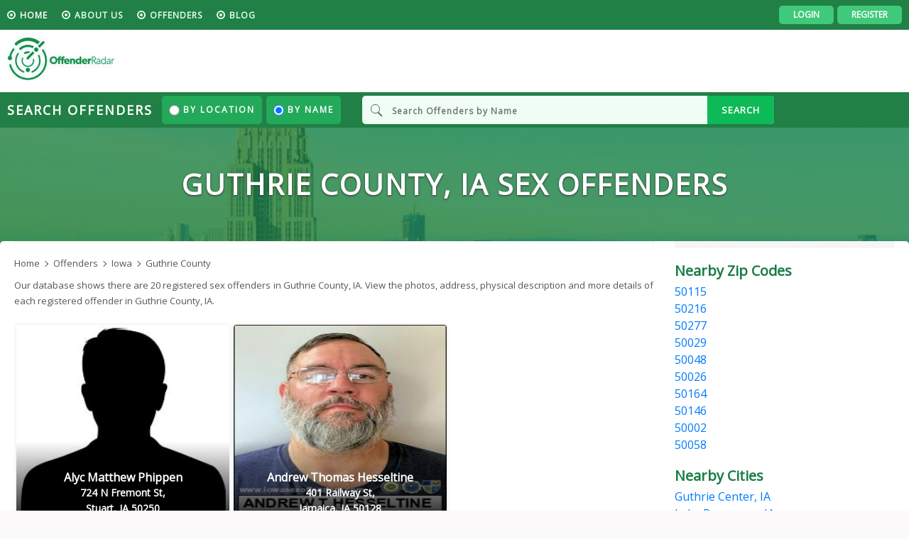

--- FILE ---
content_type: text/html; charset=UTF-8
request_url: https://www.offenderradar.com/offender/state-iowa-county-guthrie
body_size: 14453
content:

<!DOCTYPE html>
<html lang="en-IN">
  <head>
      <!-- Global site tag (gtag.js) - Google Analytics -->
<script async src="https://www.googletagmanager.com/gtag/js?id=UA-85093762-1"></script>
<script>
  window.dataLayer = window.dataLayer || [];
  function gtag(){dataLayer.push(arguments);}
  gtag('js', new Date());

  gtag('config', 'UA-85093762-1');
  gtag('config', 'G-M0ZDNXNTJR');
</script>

<title>Guthrie County, IA Sex Offenders Registry and database at Offender Radar</title>
    <meta name="description" content="OffenderRadar provides updated registry information for Guthrie County, IA. Search our database for the latest official records." >
    <meta name="keywords" content="Guthrie County, IA Sex Offenders Registry, Guthrie County, IA Sex Offenders database, Guthrie County, IA Sex Offenders, Sex Offender Free Search, Sex Offender Registry" >
    <meta http-equiv="content-type" content="text/html; charset=UTF-8">
    <meta name="Copyright" content="Copyright (c) 2026 OffenderRadar.">
    <meta name="google-site-verification" content="kDurquqmZGHBKog6pMTDGW38oGeTCrBoiEYhTfhpM78">
    <meta property="og:type" content="website" />
    <meta property="og:site_name" content="OffenderRadar">
    <meta property="og:title" content="Guthrie County, IA Sex Offenders Registry and database at Offender Radar" />
    <meta property="og:description" content="OffenderRadar provides updated registry information for Guthrie County, IA. Search our database for the latest official records.">    
    <meta property="og:url" content="https://www.offenderradar.com/offender/state-iowa-county-guthrie" />
    <meta property="og:image" content="https://www.offenderradar.com/public/images/offender-registry-database.jpg" />
    <meta name="robots" content="index,follow">
    <meta name="generator" content="Offenderradar">
    <link rel="icon" href="https://www.offenderradar.com/public/img/favicons/favicon.ico">
    <meta name="viewport" content="width=device-width, maximum-scale=1, minimum-scale=1, initial-scale=1">
    <script src="https://ajax.googleapis.com/ajax/libs/jquery/1.12.4/jquery.min.js"></script>
    <link rel="stylesheet" href="https://stackpath.bootstrapcdn.com/bootstrap/4.3.1/css/bootstrap.min.css" integrity="sha384-ggOyR0iXCbMQv3Xipma34MD+dH/1fQ784/j6cY/iJTQUOhcWr7x9JvoRxT2MZw1T" crossorigin="anonymous">
    <link href="https://www.offenderradar.com/public/toastr/toastr.min.css?_=1.0" as="style" rel="stylesheet" />
    <link rel="stylesheet" type="text/css" href="https://www.offenderradar.com/public/css/stylev2.css"/>
    <link href="https://fonts.googleapis.com/css?family=Open+Sans&display=swap" rel="stylesheet">
    <link rel="stylesheet" href="https://use.fontawesome.com/releases/v5.0.9/css/all.css" defer integrity="sha384-5SOiIsAziJl6AWe0HWRKTXlfcSHKmYV4RBF18PPJ173Kzn7jzMyFuTtk8JA7QQG1" crossorigin="anonymous">
    <link rel="canonical" href="https://www.offenderradar.com/offender/state-iowa-county-guthrie" >
        <link rel="alternate" href="https://www.offenderradar.com/offender/state-iowa-county-guthrie" hreflang="x-default" />
            <script>
    var SITE_URL = "https://www.offenderradar.com";
    var USER_ID = 0;
    var MAP_BELOW_PICTURE = 7;
    var DETAIL_BELOW_PICTURE = 9;
    var DETAIL_TEXT_LINK_IMPORTANT_DATA = 13;
    var DETAIL_TEXT_LINK_NEAR_BY = 18;
    var POP_DETAIL_BELOW_PICTURE = 8;
    var POP_DETAIL_TEXT_LINK_IMPORTANT_DATA = 12;
    var POP_DETAIL_TEXT_LINK_NEAR_BY = 35 
</script>
<script type="application/ld+json">
        {
            "@context": "http://schema.org",
            "@type": "WebSite",
            "url": "https://www.offenderradar.com/",
            "potentialAction": {
                "@type": "SearchAction",
                "target": "https://www.offenderradar.com/search?q={search_term_string}",
                "query-input": "required name=search_term_string"
            }
        }
</script>
    <script type="text/javascript">
        offender_list = [];
    </script>
    <link rel="stylesheet" href="https://www.offenderradar.com/public/css/bootstrap-multiselect.css" type="text/css"/>        
    <script type="application/ld+json">
      {
      "@context": "https://schema.org",
      "@type": "BreadcrumbList",
      "itemListElement": [{
      "@type": "ListItem",
      "position": 1,
      "name": "Home",
      "item": "https://www.offenderradar.com"
      },          {
          "@type": "ListItem",
          "position": 2,
                    "name": "Iowa",
                    "item": "https://www.offenderradar.com/offender"
          },          {
          "@type": "ListItem",
          "position": 3,
                    "name": "Iowa",
                    "item": "https://www.offenderradar.com/offender/state-iowa"
          },          {
          "@type": "ListItem",
          "position": 4,
                    "name": "Guthrie County",
                    "item": "https://www.offenderradar.com/offender/state-iowa-county-guthrie"
          }]
      }
    </script>
      </head>
  <body>
<!-- top nav start -->
<div class="topnav">
  <div class="container dflx justifybetween">	
    <nav>
      <ul>
        <li class="active"><a href="https://www.offenderradar.com/">HOME</a></li>
        <li><a href="https://www.offenderradar.com/about-us">About us</a></li>
        <li><a href="https://www.offenderradar.com/offender">Offenders</a>
                  </li>
        <li><a href="https://www.offenderradar.com/blog" target="_blank">blog</a></li>         
              </ul>
    </nav>
    <div class="rightbutton dflx">
                  <a href="https://www.offenderradar.com/sign-in" class=" login-links" >Login</a>
          <a class="login-links" href="https://www.offenderradar.com/users-signup">Register</a>	
          </div>
  </div>
</div>
<!-- top nav end -->

<!-- header start -->
<header>
  <div class="container dflx justifybetween">
    <div class="logo"><a href="https://www.offenderradar.com" class="sprite brandlogo"></a></div>
      </div>	
</header>

<!--mobile topadd start -->
<!--mobile topadd end -->

<!-- mobile nav icon start -->
<a href="#" class="mbl-tpnv"><span class="mbl-tpnv-icn"></span></a>
<!-- mobile nav icon start -->	

<script type="text/javascript">
    $(document).ready(function () {
        $(".mbl-tpnv").click(function () {
            $(".mbl-tpnv").toggleClass("adcls-mbl-tpnv")
            $(".topnav").toggleClass("adclstopnav")
        });
    });
</script>
<!-- header end -->

<!-- search offernders start -->
<div class="searchoffernders">
  <div class="container">
    <form autocomplete='off'>
      <div class="searchoffernders-box dflx justifybetween">

        <div class="searchoffernders-box-left dflx">
          <h2>Search Offenders</h2>
          <div class="serchtype dflx">
            <label><input type="radio" name="filter" value="location" class="search-option">By Location</label>
            <label><input type="radio" name="filter" value="name" checked="" class="search-option">By Name</label>	
          </div>	
        </div>

        <div class="searchoffernders-box-right ">
          <input type="text" placeholder="Search Offenders by Name" id="name_search" name="name_search">
          <input type="text" placeholder="Enter City & State or Zip code" id="place_search" name="place_search" class="d-none" />
          <button type="submit" id="search_button">SEARCH</button>
        </div>

      </div>
    </form>
  </div>	
</div>
<!-- search offernders end -->
    <!-- large backkground start -->
    <div class="largebackground forinternal">
      <h1>Guthrie County, IA Sex Offenders</h1>
    </div>
    <!-- large backkground end -->

    <div class="container clearfix forinside">
      <div class="insideleft">
        <!-- add start  -->	
        <div class="middleadd nomrgintop clearfix"></div>
        <div class="clearfix vsp10"></div>
        <!-- add end  -->

        <ul class="bradecrumb dflx">
          <li>
            <a href="https://www.offenderradar.com" >
              <span>Home</span>
            </a>                
          </li>
                                          <li><a href="https://www.offenderradar.com/offender" >
                      <span style="text-transform:capitalize">Offenders</span>          
                    </a>
                  </li>
                                                  <li><a href="https://www.offenderradar.com/offender/state-iowa" >
                      <span style="text-transform:capitalize">Iowa</span>          
                    </a>
                  </li>
                                                  <li><span style="text-transform:capitalize">guthrie county</span>                
                  </li>
                          </ul>

        <p class="global-insidepara-small">Our database shows there are 20 registered sex offenders in Guthrie County, IA. View the photos, address, physical description and more details of each registered offender  in Guthrie County, IA.</p>
 
            <div class="row" style="display:none;">
                <div class="col-6" >
                <select id="map-filter" multiple="multiple">
                  <option value="map" selected="selected">Mappable</option>
                  <option value="unmap">Unmappable</option>    
                </select>
              </div>
              <div class="col-6 text-right">
                                    <a href="javascript:void(0);" onclick="showMapview('listview')" class="d-none" id="listViewLink" >List</a>
                    <a href="javascript:void(0);" onclick="showMapview('mapview')"  id="mapViewLink">Map</a>
                          </div>
            </div>
                      <div id="listview">
          <div id="list_container">
               
                    <div class="col-md-12 col-sm-12 col-xs-12">  
                      <ul class="pagination">
                                                                                                      
                        
                                                                                                 </ul>
                    </div>
                                <!-- offenders list start -->
            <ul class="inside-offenderslist dflx flexwrap">
                <div class="clearfix"></div>                      <li>
                        <figure><a target="_blank" href="https://www.offenderradar.com/offender-details/alyc-matthew-phippen-of-iowa-1766084"><img class="offender_image" src="https://image.offenderradar.com/data/images/37/68/27043.jpg" alt="Alyc Matthew Phippen a registered  of Iowa" title="Alyc Matthew Phippen" onerror="this.src='https://www.offenderradar.com/default-image.jpg'"></a>
                          <h2><a target="_blank" href="https://www.offenderradar.com/offender-details/alyc-matthew-phippen-of-iowa-1766084">Alyc Matthew Phippen <span>724 N Fremont St, <br/>Stuart, IA 50250</span></a></h2>
                          <div class="offendershome-showbox">
                            <h3>Offense:</h3>
                                        <p>Telephone disem obc mat</p>          
        
                            <a target="_blank" href="https://www.offenderradar.com/offender-details/alyc-matthew-phippen-of-iowa-1766084">View Profile</a>
                          </div>
                        </figure>
                        <div class="offendersbtn-inside dflx">
                          <div class="list_ad bn-div zone7" id="zone7" data-fname="ALYC" data-lname="PHIPPEN" data-state="ia">
                            <ins data-revive-zoneid="7" data-revive-id="ca2cd187014e580db4908225f1a48fe2"></ins> 
                          </div> 
                          <a href="javscript:void(0)" class="showofns">Show Offenses</a>
                          <a href="javscript:void(0)" class="hideofns">Hide Offenses</a>

                        </div>	
                      </li>
                      <script type="application/ld+json">
                            {
                                "@context": "http://schema.org",
                                "@type": "Person",
                                "address": {
                                "@type": "PostalAddress",
                                "addressLocality": "stuart",
                                "addressRegion": "ia",
                                "postalCode": "50250",
                                "streetAddress": "724 n fremont st"                            },
                            "image": "https://image.offenderradar.com/getimage.php?crawl_id=37&offender_id=27043",               
                            "name": "Alyc Matthew Phippen",

                            "birthDate": "08/07/2006",
                            "height": "6.0'",
                            "gender": "Male",           
                            "url": "https://www.offenderradar.com/offender/state-iowa-county-guthrie",
                            "description":"Complete profile of Alyc Matthew Phippen registered Offender in 724 N FREMONT ST, STUART, IA 50250"
                        }
                      </script>
                <div class="clearfix"></div>                      <li>
                        <figure><a target="_blank" href="https://www.offenderradar.com/offender-details/andrew-thomas-hesseltine-of-iowa-519933"><img class="offender_image" src="https://image.offenderradar.com/data/images/37/68/8920.jpg" alt="Andrew Thomas Hesseltine a registered  of Iowa" title="Andrew Thomas Hesseltine" onerror="this.src='https://www.offenderradar.com/default-image.jpg'"></a>
                          <h2><a target="_blank" href="https://www.offenderradar.com/offender-details/andrew-thomas-hesseltine-of-iowa-519933">Andrew Thomas Hesseltine <span>401 Railway St, <br/>Jamaica, IA 50128</span></a></h2>
                          <div class="offendershome-showbox">
                            <h3>Offense:</h3>
                                        <p>Sexual abuse 3rd  degree</p>          
        
                            <a target="_blank" href="https://www.offenderradar.com/offender-details/andrew-thomas-hesseltine-of-iowa-519933">View Profile</a>
                          </div>
                        </figure>
                        <div class="offendersbtn-inside dflx">
                          <div class="list_ad bn-div zone7" id="zone7" data-fname="ANDREW" data-lname="HESSELTINE" data-state="ia">
                            <ins data-revive-zoneid="7" data-revive-id="ca2cd187014e580db4908225f1a48fe2"></ins> 
                          </div> 
                          <a href="javscript:void(0)" class="showofns">Show Offenses</a>
                          <a href="javscript:void(0)" class="hideofns">Hide Offenses</a>

                        </div>	
                      </li>
                      <script type="application/ld+json">
                            {
                                "@context": "http://schema.org",
                                "@type": "Person",
                                "address": {
                                "@type": "PostalAddress",
                                "addressLocality": "jamaica",
                                "addressRegion": "ia",
                                "postalCode": "50128",
                                "streetAddress": "401 railway st"                            },
                            "image": "https://image.offenderradar.com/getimage.php?crawl_id=37&offender_id=8920",               
                            "name": "Andrew Thomas Hesseltine",

                            "birthDate": "06/19/1982",
                            "height": "5.10'",
                            "gender": "Male",           
                            "url": "https://www.offenderradar.com/offender/state-iowa-county-guthrie",
                            "description":"Complete profile of Andrew Thomas Hesseltine registered Offender in 401 RAILWAY ST, JAMAICA, IA 50128"
                        }
                      </script>
                <div class="clearfix"></div>                      <li>
                        <figure><a target="_blank" href="https://www.offenderradar.com/offender-details/carmen-joy-gross-of-iowa-515560"><img class="offender_image" src="https://image.offenderradar.com/data/images/37/68/14537.jpg" alt="Carmen Joy Gross a registered  of Iowa" title="Carmen Joy Gross" onerror="this.src='https://www.offenderradar.com/default-image.jpg'"></a>
                          <h2><a target="_blank" href="https://www.offenderradar.com/offender-details/carmen-joy-gross-of-iowa-515560">Carmen Joy Gross <span>3080 Hwy 44,apt 3, <br/>Panora, IA 50216</span></a></h2>
                          <div class="offendershome-showbox">
                            <h3>Offense:</h3>
                                        <p>Assault with intent to  commit sexual abuse</p>          
        
                            <a target="_blank" href="https://www.offenderradar.com/offender-details/carmen-joy-gross-of-iowa-515560">View Profile</a>
                          </div>
                        </figure>
                        <div class="offendersbtn-inside dflx">
                          <div class="list_ad bn-div zone7" id="zone7" data-fname="CARMEN" data-lname="GROSS" data-state="ia">
                            <ins data-revive-zoneid="7" data-revive-id="ca2cd187014e580db4908225f1a48fe2"></ins> 
                          </div> 
                          <a href="javscript:void(0)" class="showofns">Show Offenses</a>
                          <a href="javscript:void(0)" class="hideofns">Hide Offenses</a>

                        </div>	
                      </li>
                      <script type="application/ld+json">
                            {
                                "@context": "http://schema.org",
                                "@type": "Person",
                                "address": {
                                "@type": "PostalAddress",
                                "addressLocality": "panora",
                                "addressRegion": "ia",
                                "postalCode": "50216",
                                "streetAddress": "3080 hwy 44,apt 3"                            },
                            "image": "https://image.offenderradar.com/getimage.php?crawl_id=37&offender_id=14537",               
                            "name": "Carmen Joy Gross",

                            "birthDate": "12/23/1975",
                            "height": "5.9'",
                            "gender": "Female",           
                            "url": "https://www.offenderradar.com/offender/state-iowa-county-guthrie",
                            "description":"Complete profile of Carmen Joy Gross registered Offender in 3080 HWY 44,APT 3, PANORA, IA 50216"
                        }
                      </script>
                <div class="clearfix"></div>                      <li>
                        <figure><a target="_blank" href="https://www.offenderradar.com/offender-details/gary-lee-draman-of-iowa-516487"><img class="offender_image" src="https://image.offenderradar.com/data/images/37/68/16802.jpg" alt="Gary Lee Draman a registered  of Iowa" title="Gary Lee Draman" onerror="this.src='https://www.offenderradar.com/default-image.jpg'"></a>
                          <h2><a target="_blank" href="https://www.offenderradar.com/offender-details/gary-lee-draman-of-iowa-516487">Gary Lee Draman <span>201 W 2nd St, <br/>Casey, IA 50048</span></a></h2>
                          <div class="offendershome-showbox">
                            <h3>Offense:</h3>
                                        <p>Lascivious acts with a child</p>          
        
                            <a target="_blank" href="https://www.offenderradar.com/offender-details/gary-lee-draman-of-iowa-516487">View Profile</a>
                          </div>
                        </figure>
                        <div class="offendersbtn-inside dflx">
                          <div class="list_ad bn-div zone7" id="zone7" data-fname="GARY" data-lname="DRAMAN" data-state="ia">
                            <ins data-revive-zoneid="7" data-revive-id="ca2cd187014e580db4908225f1a48fe2"></ins> 
                          </div> 
                          <a href="javscript:void(0)" class="showofns">Show Offenses</a>
                          <a href="javscript:void(0)" class="hideofns">Hide Offenses</a>

                        </div>	
                      </li>
                      <script type="application/ld+json">
                            {
                                "@context": "http://schema.org",
                                "@type": "Person",
                                "address": {
                                "@type": "PostalAddress",
                                "addressLocality": "casey",
                                "addressRegion": "ia",
                                "postalCode": "50048",
                                "streetAddress": "201 w 2nd st"                            },
                            "image": "https://image.offenderradar.com/getimage.php?crawl_id=37&offender_id=16802",               
                            "name": "Gary Lee Draman",

                            "birthDate": "05/16/1958",
                            "height": "5.8'",
                            "gender": "Male",           
                            "url": "https://www.offenderradar.com/offender/state-iowa-county-guthrie",
                            "description":"Complete profile of Gary Lee Draman registered Offender in 201 W 2ND ST, CASEY, IA 50048"
                        }
                      </script>
                <div class="clearfix"></div>                      <li>
                        <figure><a target="_blank" href="https://www.offenderradar.com/offender-details/gene-doyle-beeber-of-iowa-515002"><img class="offender_image" src="https://image.offenderradar.com/data/images/37/68/10938.jpg" alt="Gene Doyle Beeber a registered  of Iowa" title="Gene Doyle Beeber" onerror="this.src='https://www.offenderradar.com/default-image.jpg'"></a>
                          <h2><a target="_blank" href="https://www.offenderradar.com/offender-details/gene-doyle-beeber-of-iowa-515002">Gene Doyle Beeber <span>3180 165th St, <br/>Yale, IA 50277</span></a></h2>
                          <div class="offendershome-showbox">
                            <h3>Offense:</h3>
                                        <p>Lascivious acts with a child</p>          
        
                            <a target="_blank" href="https://www.offenderradar.com/offender-details/gene-doyle-beeber-of-iowa-515002">View Profile</a>
                          </div>
                        </figure>
                        <div class="offendersbtn-inside dflx">
                          <div class="list_ad bn-div zone7" id="zone7" data-fname="GENE" data-lname="BEEBER" data-state="ia">
                            <ins data-revive-zoneid="7" data-revive-id="ca2cd187014e580db4908225f1a48fe2"></ins> 
                          </div> 
                          <a href="javscript:void(0)" class="showofns">Show Offenses</a>
                          <a href="javscript:void(0)" class="hideofns">Hide Offenses</a>

                        </div>	
                      </li>
                      <script type="application/ld+json">
                            {
                                "@context": "http://schema.org",
                                "@type": "Person",
                                "address": {
                                "@type": "PostalAddress",
                                "addressLocality": "yale",
                                "addressRegion": "ia",
                                "postalCode": "50277",
                                "streetAddress": "3180 165th st"                            },
                            "image": "https://image.offenderradar.com/getimage.php?crawl_id=37&offender_id=10938",               
                            "name": "Gene Doyle Beeber",

                            "birthDate": "08/25/1969",
                            "height": "5.10'",
                            "gender": "Male",           
                            "url": "https://www.offenderradar.com/offender/state-iowa-county-guthrie",
                            "description":"Complete profile of Gene Doyle Beeber registered Offender in 3180 165TH ST, YALE, IA 50277"
                        }
                      </script>
                <div class="clearfix"></div>                      <li>
                        <figure><a target="_blank" href="https://www.offenderradar.com/offender-details/gregory-lee-marsh-of-iowa-1766068"><img class="offender_image" src="https://image.offenderradar.com/data/images/37/68/27025.jpg" alt="Gregory Lee Marsh a registered  of Iowa" title="Gregory Lee Marsh" onerror="this.src='https://www.offenderradar.com/default-image.jpg'"></a>
                          <h2><a target="_blank" href="https://www.offenderradar.com/offender-details/gregory-lee-marsh-of-iowa-1766068">Gregory Lee Marsh <span>800 State St,apt 2, <br/>Guthrie Center, IA 50115</span></a></h2>
                          <div class="offendershome-showbox">
                            <h3>Offense:</h3>
                                        <p>Deviate sexual assault</p>          
        
                            <a target="_blank" href="https://www.offenderradar.com/offender-details/gregory-lee-marsh-of-iowa-1766068">View Profile</a>
                          </div>
                        </figure>
                        <div class="offendersbtn-inside dflx">
                          <div class="list_ad bn-div zone7" id="zone7" data-fname="GREGORY" data-lname="MARSH" data-state="ia">
                            <ins data-revive-zoneid="7" data-revive-id="ca2cd187014e580db4908225f1a48fe2"></ins> 
                          </div> 
                          <a href="javscript:void(0)" class="showofns">Show Offenses</a>
                          <a href="javscript:void(0)" class="hideofns">Hide Offenses</a>

                        </div>	
                      </li>
                      <script type="application/ld+json">
                            {
                                "@context": "http://schema.org",
                                "@type": "Person",
                                "address": {
                                "@type": "PostalAddress",
                                "addressLocality": "guthrie center",
                                "addressRegion": "ia",
                                "postalCode": "50115",
                                "streetAddress": "800 state st,apt 2"                            },
                            "image": "https://image.offenderradar.com/getimage.php?crawl_id=37&offender_id=27025",               
                            "name": "Gregory Lee Marsh",

                            "birthDate": "07/02/1983",
                            "height": "5.9'",
                            "gender": "Male",           
                            "url": "https://www.offenderradar.com/offender/state-iowa-county-guthrie",
                            "description":"Complete profile of Gregory Lee Marsh registered Offender in 800 STATE ST,APT 2, GUTHRIE CENTER, IA 50115"
                        }
                      </script>
                <div class="clearfix"></div>                      <li>
                        <figure><a target="_blank" href="https://www.offenderradar.com/offender-details/jacob-kenneth-morgan-of-iowa-977265"><img class="offender_image" src="https://image.offenderradar.com/data/images/37/68/24079.jpg" alt="Jacob Kenneth Morgan a registered  of Iowa" title="Jacob Kenneth Morgan" onerror="this.src='https://www.offenderradar.com/default-image.jpg'"></a>
                          <h2><a target="_blank" href="https://www.offenderradar.com/offender-details/jacob-kenneth-morgan-of-iowa-977265">Jacob Kenneth Morgan <span>303 2nd St, <br/>Bayard, IA 50029</span></a></h2>
                          <div class="offendershome-showbox">
                            <h3>Offense:</h3>
                                        <p>Assault with intent to  commit sexual abuse</p>          
        
                            <a target="_blank" href="https://www.offenderradar.com/offender-details/jacob-kenneth-morgan-of-iowa-977265">View Profile</a>
                          </div>
                        </figure>
                        <div class="offendersbtn-inside dflx">
                          <div class="list_ad bn-div zone7" id="zone7" data-fname="JACOB" data-lname="MORGAN" data-state="ia">
                            <ins data-revive-zoneid="7" data-revive-id="ca2cd187014e580db4908225f1a48fe2"></ins> 
                          </div> 
                          <a href="javscript:void(0)" class="showofns">Show Offenses</a>
                          <a href="javscript:void(0)" class="hideofns">Hide Offenses</a>

                        </div>	
                      </li>
                      <script type="application/ld+json">
                            {
                                "@context": "http://schema.org",
                                "@type": "Person",
                                "address": {
                                "@type": "PostalAddress",
                                "addressLocality": "bayard",
                                "addressRegion": "ia",
                                "postalCode": "50029",
                                "streetAddress": "303 2nd st"                            },
                            "image": "https://image.offenderradar.com/getimage.php?crawl_id=37&offender_id=24079",               
                            "name": "Jacob Kenneth Morgan",

                            "birthDate": "10/06/1995",
                            "height": "6.2'",
                            "gender": "Male",           
                            "url": "https://www.offenderradar.com/offender/state-iowa-county-guthrie",
                            "description":"Complete profile of Jacob Kenneth Morgan registered Offender in 303 2ND ST, BAYARD, IA 50029"
                        }
                      </script>
                <div class="clearfix"></div>                      <li>
                        <figure><a target="_blank" href="https://www.offenderradar.com/offender-details/jeffrey-peter-emmart-of-iowa-1033660"><img class="offender_image" src="https://image.offenderradar.com/data/images/37/68/21289.jpg" alt="Jeffrey Peter Emmart a registered  of Iowa" title="Jeffrey Peter Emmart" onerror="this.src='https://www.offenderradar.com/default-image.jpg'"></a>
                          <h2><a target="_blank" href="https://www.offenderradar.com/offender-details/jeffrey-peter-emmart-of-iowa-1033660">Jeffrey Peter Emmart <span>507 1st Ave, <br/>Bagley, IA 50026</span></a></h2>
                          <div class="offendershome-showbox">
                            <h3>Offense:</h3>
                                        <p>Lascivious acts with a child</p>          
                                        <p>Lascivious acts with a child</p>          
        
                            <a target="_blank" href="https://www.offenderradar.com/offender-details/jeffrey-peter-emmart-of-iowa-1033660">View Profile</a>
                          </div>
                        </figure>
                        <div class="offendersbtn-inside dflx">
                          <div class="list_ad bn-div zone7" id="zone7" data-fname="JEFFREY" data-lname="EMMART" data-state="ia">
                            <ins data-revive-zoneid="7" data-revive-id="ca2cd187014e580db4908225f1a48fe2"></ins> 
                          </div> 
                          <a href="javscript:void(0)" class="showofns">Show Offenses</a>
                          <a href="javscript:void(0)" class="hideofns">Hide Offenses</a>

                        </div>	
                      </li>
                      <script type="application/ld+json">
                            {
                                "@context": "http://schema.org",
                                "@type": "Person",
                                "address": {
                                "@type": "PostalAddress",
                                "addressLocality": "bagley",
                                "addressRegion": "ia",
                                "postalCode": "50026",
                                "streetAddress": "507 1st ave"                            },
                            "image": "https://image.offenderradar.com/getimage.php?crawl_id=37&offender_id=21289",               
                            "name": "Jeffrey Peter Emmart",

                            "birthDate": "09/17/1983",
                            "height": "5.6'",
                            "gender": "Male",           
                            "url": "https://www.offenderradar.com/offender/state-iowa-county-guthrie",
                            "description":"Complete profile of Jeffrey Peter Emmart registered Offender in 507 1ST AVE, BAGLEY, IA 50026"
                        }
                      </script>
                <div class="clearfix"></div>                      <li>
                        <figure><a target="_blank" href="https://www.offenderradar.com/offender-details/jeffrey-james-beck-of-iowa-520066"><img class="offender_image" src="https://image.offenderradar.com/data/images/37/68/9350.jpg" alt="Jeffrey James Beck a registered  of Iowa" title="Jeffrey James Beck" onerror="this.src='https://www.offenderradar.com/default-image.jpg'"></a>
                          <h2><a target="_blank" href="https://www.offenderradar.com/offender-details/jeffrey-james-beck-of-iowa-520066">Jeffrey James Beck <span>1383 Victor Ave, <br/>Stuart, IA 50250</span></a></h2>
                          <div class="offendershome-showbox">
                            <h3>Offense:</h3>
                                        <p>Lascivious acts with a child</p>          
        
                            <a target="_blank" href="https://www.offenderradar.com/offender-details/jeffrey-james-beck-of-iowa-520066">View Profile</a>
                          </div>
                        </figure>
                        <div class="offendersbtn-inside dflx">
                          <div class="list_ad bn-div zone7" id="zone7" data-fname="JEFFREY" data-lname="BECK" data-state="ia">
                            <ins data-revive-zoneid="7" data-revive-id="ca2cd187014e580db4908225f1a48fe2"></ins> 
                          </div> 
                          <a href="javscript:void(0)" class="showofns">Show Offenses</a>
                          <a href="javscript:void(0)" class="hideofns">Hide Offenses</a>

                        </div>	
                      </li>
                      <script type="application/ld+json">
                            {
                                "@context": "http://schema.org",
                                "@type": "Person",
                                "address": {
                                "@type": "PostalAddress",
                                "addressLocality": "stuart",
                                "addressRegion": "ia",
                                "postalCode": "50250",
                                "streetAddress": "1383 victor ave"                            },
                            "image": "https://image.offenderradar.com/getimage.php?crawl_id=37&offender_id=9350",               
                            "name": "Jeffrey James Beck",

                            "birthDate": "06/19/1969",
                            "height": "5.10'",
                            "gender": "Male",           
                            "url": "https://www.offenderradar.com/offender/state-iowa-county-guthrie",
                            "description":"Complete profile of Jeffrey James Beck registered Offender in 1383 VICTOR AVE, STUART, IA 50250"
                        }
                      </script>
                <div class="clearfix"></div>                      <li>
                        <figure><a target="_blank" href="https://www.offenderradar.com/offender-details/matthew-david-ross-of-iowa-840659"><img class="offender_image" src="https://image.offenderradar.com/data/images/37/68/23252.jpg" alt="Matthew David Ross a registered  of Iowa" title="Matthew David Ross" onerror="this.src='https://www.offenderradar.com/default-image.jpg'"></a>
                          <h2><a target="_blank" href="https://www.offenderradar.com/offender-details/matthew-david-ross-of-iowa-840659">Matthew David Ross <span>1216 S Division,apt 22, <br/>Stuart, IA 50250</span></a></h2>
                          <div class="offendershome-showbox">
                            <h3>Offense:</h3>
                                        <p>Sexual abuse 2nd degree</p>          
        
                            <a target="_blank" href="https://www.offenderradar.com/offender-details/matthew-david-ross-of-iowa-840659">View Profile</a>
                          </div>
                        </figure>
                        <div class="offendersbtn-inside dflx">
                          <div class="list_ad bn-div zone7" id="zone7" data-fname="MATTHEW" data-lname="ROSS" data-state="ia">
                            <ins data-revive-zoneid="7" data-revive-id="ca2cd187014e580db4908225f1a48fe2"></ins> 
                          </div> 
                          <a href="javscript:void(0)" class="showofns">Show Offenses</a>
                          <a href="javscript:void(0)" class="hideofns">Hide Offenses</a>

                        </div>	
                      </li>
                      <script type="application/ld+json">
                            {
                                "@context": "http://schema.org",
                                "@type": "Person",
                                "address": {
                                "@type": "PostalAddress",
                                "addressLocality": "stuart",
                                "addressRegion": "ia",
                                "postalCode": "50250",
                                "streetAddress": "1216 s division,apt 22"                            },
                            "image": "https://image.offenderradar.com/getimage.php?crawl_id=37&offender_id=23252",               
                            "name": "Matthew David Ross",

                            "birthDate": "10/25/1997",
                            "height": "6.0'",
                            "gender": "Male",           
                            "url": "https://www.offenderradar.com/offender/state-iowa-county-guthrie",
                            "description":"Complete profile of Matthew David Ross registered Offender in 1216 S DIVISION,APT 22, STUART, IA 50250"
                        }
                      </script>
                <div class="clearfix"></div>                      <li>
                        <figure><a target="_blank" href="https://www.offenderradar.com/offender-details/michael-troy-moses-of-iowa-516877"><img class="offender_image" src="https://image.offenderradar.com/data/images/37/68/17754.jpg" alt="Michael Troy Moses a registered  of Iowa" title="Michael Troy Moses" onerror="this.src='https://www.offenderradar.com/default-image.jpg'"></a>
                          <h2><a target="_blank" href="https://www.offenderradar.com/offender-details/michael-troy-moses-of-iowa-516877">Michael Troy Moses <span>301 N 3rd St, <br/>Guthrie Center, IA 50115</span></a></h2>
                          <div class="offendershome-showbox">
                            <h3>Offense:</h3>
                                        <p>Assault with intent to  commit sexual abuse</p>          
        
                            <a target="_blank" href="https://www.offenderradar.com/offender-details/michael-troy-moses-of-iowa-516877">View Profile</a>
                          </div>
                        </figure>
                        <div class="offendersbtn-inside dflx">
                          <div class="list_ad bn-div zone7" id="zone7" data-fname="MICHAEL" data-lname="MOSES" data-state="ia">
                            <ins data-revive-zoneid="7" data-revive-id="ca2cd187014e580db4908225f1a48fe2"></ins> 
                          </div> 
                          <a href="javscript:void(0)" class="showofns">Show Offenses</a>
                          <a href="javscript:void(0)" class="hideofns">Hide Offenses</a>

                        </div>	
                      </li>
                      <script type="application/ld+json">
                            {
                                "@context": "http://schema.org",
                                "@type": "Person",
                                "address": {
                                "@type": "PostalAddress",
                                "addressLocality": "guthrie center",
                                "addressRegion": "ia",
                                "postalCode": "50115",
                                "streetAddress": "301 n 3rd st"                            },
                            "image": "https://image.offenderradar.com/getimage.php?crawl_id=37&offender_id=17754",               
                            "name": "Michael Troy Moses",

                            "birthDate": "07/14/1991",
                            "height": "6.0'",
                            "gender": "Male",           
                            "url": "https://www.offenderradar.com/offender/state-iowa-county-guthrie",
                            "description":"Complete profile of Michael Troy Moses registered Offender in 301 N 3RD ST, GUTHRIE CENTER, IA 50115"
                        }
                      </script>
                <div class="clearfix"></div>                      <li>
                        <figure><a target="_blank" href="https://www.offenderradar.com/offender-details/nicholas-scott-stilwell-of-iowa-514866"><img class="offender_image" src="https://image.offenderradar.com/data/images/37/68/10476.jpg" alt="Nicholas Scott Stilwell a registered  of Iowa" title="Nicholas Scott Stilwell" onerror="this.src='https://www.offenderradar.com/default-image.jpg'"></a>
                          <h2><a target="_blank" href="https://www.offenderradar.com/offender-details/nicholas-scott-stilwell-of-iowa-514866">Nicholas Scott Stilwell <span>406 N 8th St, <br/>Guthrie Center, IA 50115</span></a></h2>
                          <div class="offendershome-showbox">
                            <h3>Offense:</h3>
                                        <p>Assault with intent to  commit sexual abuse</p>          
        
                            <a target="_blank" href="https://www.offenderradar.com/offender-details/nicholas-scott-stilwell-of-iowa-514866">View Profile</a>
                          </div>
                        </figure>
                        <div class="offendersbtn-inside dflx">
                          <div class="list_ad bn-div zone7" id="zone7" data-fname="NICHOLAS" data-lname="STILWELL" data-state="ia">
                            <ins data-revive-zoneid="7" data-revive-id="ca2cd187014e580db4908225f1a48fe2"></ins> 
                          </div> 
                          <a href="javscript:void(0)" class="showofns">Show Offenses</a>
                          <a href="javscript:void(0)" class="hideofns">Hide Offenses</a>

                        </div>	
                      </li>
                      <script type="application/ld+json">
                            {
                                "@context": "http://schema.org",
                                "@type": "Person",
                                "address": {
                                "@type": "PostalAddress",
                                "addressLocality": "guthrie center",
                                "addressRegion": "ia",
                                "postalCode": "50115",
                                "streetAddress": "406 n 8th st"                            },
                            "image": "https://image.offenderradar.com/getimage.php?crawl_id=37&offender_id=10476",               
                            "name": "Nicholas Scott Stilwell",

                            "birthDate": "05/04/1985",
                            "height": "6.2'",
                            "gender": "Male",           
                            "url": "https://www.offenderradar.com/offender/state-iowa-county-guthrie",
                            "description":"Complete profile of Nicholas Scott Stilwell registered Offender in 406 N 8TH ST, GUTHRIE CENTER, IA 50115"
                        }
                      </script>
                <div class="clearfix"></div>                      <li>
                        <figure><a target="_blank" href="https://www.offenderradar.com/offender-details/noah-duane-exline-of-iowa-519094"><img class="offender_image" src="https://image.offenderradar.com/data/images/37/68/22402.jpg" alt="Noah Duane Exline a registered  of Iowa" title="Noah Duane Exline" onerror="this.src='https://www.offenderradar.com/default-image.jpg'"></a>
                          <h2><a target="_blank" href="https://www.offenderradar.com/offender-details/noah-duane-exline-of-iowa-519094">Noah Duane Exline <span>1104 Bluff St, <br/>Guthrie Center, IA 50115</span></a></h2>
                          <div class="offendershome-showbox">
                            <h3>Offense:</h3>
                                        <p>Indecent contact with a child</p>          
        
                            <a target="_blank" href="https://www.offenderradar.com/offender-details/noah-duane-exline-of-iowa-519094">View Profile</a>
                          </div>
                        </figure>
                        <div class="offendersbtn-inside dflx">
                          <div class="list_ad bn-div zone7" id="zone7" data-fname="NOAH" data-lname="EXLINE" data-state="ia">
                            <ins data-revive-zoneid="7" data-revive-id="ca2cd187014e580db4908225f1a48fe2"></ins> 
                          </div> 
                          <a href="javscript:void(0)" class="showofns">Show Offenses</a>
                          <a href="javscript:void(0)" class="hideofns">Hide Offenses</a>

                        </div>	
                      </li>
                      <script type="application/ld+json">
                            {
                                "@context": "http://schema.org",
                                "@type": "Person",
                                "address": {
                                "@type": "PostalAddress",
                                "addressLocality": "guthrie center",
                                "addressRegion": "ia",
                                "postalCode": "50115",
                                "streetAddress": "1104 bluff st"                            },
                            "image": "https://image.offenderradar.com/getimage.php?crawl_id=37&offender_id=22402",               
                            "name": "Noah Duane Exline",

                            "birthDate": "12/25/1997",
                            "height": "5.7'",
                            "gender": "Male",           
                            "url": "https://www.offenderradar.com/offender/state-iowa-county-guthrie",
                            "description":"Complete profile of Noah Duane Exline registered Offender in 1104 BLUFF ST, GUTHRIE CENTER, IA 50115"
                        }
                      </script>
                <div class="clearfix"></div>                      <li>
                        <figure><a target="_blank" href="https://www.offenderradar.com/offender-details/peter-john-joseph-leach-of-iowa-519737"><img class="offender_image" src="https://image.offenderradar.com/data/images/37/68/8297.jpg" alt="Peter John Joseph Leach a registered  of Iowa" title="Peter John Joseph Leach" onerror="this.src='https://www.offenderradar.com/default-image.jpg'"></a>
                          <h2><a target="_blank" href="https://www.offenderradar.com/offender-details/peter-john-joseph-leach-of-iowa-519737">Peter John Joseph Leach <span>2769 160th St, <br/>Stuart, IA 50250</span></a></h2>
                          <div class="offendershome-showbox">
                            <h3>Offense:</h3>
                                        <p>Sexual abuse 2nd degree</p>          
                                        <p>Sexual abuse 2nd degree</p>          
        
                            <a target="_blank" href="https://www.offenderradar.com/offender-details/peter-john-joseph-leach-of-iowa-519737">View Profile</a>
                          </div>
                        </figure>
                        <div class="offendersbtn-inside dflx">
                          <div class="list_ad bn-div zone7" id="zone7" data-fname="PETER" data-lname="LEACH" data-state="ia">
                            <ins data-revive-zoneid="7" data-revive-id="ca2cd187014e580db4908225f1a48fe2"></ins> 
                          </div> 
                          <a href="javscript:void(0)" class="showofns">Show Offenses</a>
                          <a href="javscript:void(0)" class="hideofns">Hide Offenses</a>

                        </div>	
                      </li>
                      <script type="application/ld+json">
                            {
                                "@context": "http://schema.org",
                                "@type": "Person",
                                "address": {
                                "@type": "PostalAddress",
                                "addressLocality": "stuart",
                                "addressRegion": "ia",
                                "postalCode": "50250",
                                "streetAddress": "2769 160th st"                            },
                            "image": "https://image.offenderradar.com/getimage.php?crawl_id=37&offender_id=8297",               
                            "name": "Peter John Joseph Leach",

                            "birthDate": "07/28/1988",
                            "height": "5.8'",
                            "gender": "Male",           
                            "url": "https://www.offenderradar.com/offender/state-iowa-county-guthrie",
                            "description":"Complete profile of Peter John Joseph Leach registered Offender in 2769 160TH ST, STUART, IA 50250"
                        }
                      </script>
                <div class="clearfix"></div>                      <li>
                        <figure><a target="_blank" href="https://www.offenderradar.com/offender-details/preston-duane-elam-of-iowa-517519"><img class="offender_image" src="https://image.offenderradar.com/data/images/37/68/19335.jpg" alt="Preston Duane Elam a registered  of Iowa" title="Preston Duane Elam" onerror="this.src='https://www.offenderradar.com/default-image.jpg'"></a>
                          <h2><a target="_blank" href="https://www.offenderradar.com/offender-details/preston-duane-elam-of-iowa-517519">Preston Duane Elam <span>319 E Market St, <br/>Panora, IA 50216</span></a></h2>
                          <div class="offendershome-showbox">
                            <h3>Offense:</h3>
                                        <p>Indecent exposure</p>          
                                        <p>Indecent exposure</p>          
        
                            <a target="_blank" href="https://www.offenderradar.com/offender-details/preston-duane-elam-of-iowa-517519">View Profile</a>
                          </div>
                        </figure>
                        <div class="offendersbtn-inside dflx">
                          <div class="list_ad bn-div zone7" id="zone7" data-fname="PRESTON" data-lname="ELAM" data-state="ia">
                            <ins data-revive-zoneid="7" data-revive-id="ca2cd187014e580db4908225f1a48fe2"></ins> 
                          </div> 
                          <a href="javscript:void(0)" class="showofns">Show Offenses</a>
                          <a href="javscript:void(0)" class="hideofns">Hide Offenses</a>

                        </div>	
                      </li>
                      <script type="application/ld+json">
                            {
                                "@context": "http://schema.org",
                                "@type": "Person",
                                "address": {
                                "@type": "PostalAddress",
                                "addressLocality": "panora",
                                "addressRegion": "ia",
                                "postalCode": "50216",
                                "streetAddress": "319 e market st"                            },
                            "image": "https://image.offenderradar.com/getimage.php?crawl_id=37&offender_id=19335",               
                            "name": "Preston Duane Elam",

                            "birthDate": "10/04/1979",
                            "height": "5.11'",
                            "gender": "Male",           
                            "url": "https://www.offenderradar.com/offender/state-iowa-county-guthrie",
                            "description":"Complete profile of Preston Duane Elam registered Offender in 319 E MARKET ST, PANORA, IA 50216"
                        }
                      </script>
                <div class="clearfix"></div>                      <li>
                        <figure><a target="_blank" href="https://www.offenderradar.com/offender-details/randy-august-johnson-of-iowa-518646"><img class="offender_image" src="https://image.offenderradar.com/data/images/37/68/21690.jpg" alt="Randy August Johnson a registered  of Iowa" title="Randy August Johnson" onerror="this.src='https://www.offenderradar.com/default-image.jpg'"></a>
                          <h2><a target="_blank" href="https://www.offenderradar.com/offender-details/randy-august-johnson-of-iowa-518646">Randy August Johnson <span>508 N Main St, <br/>Stuart, IA 50250</span></a></h2>
                          <div class="offendershome-showbox">
                            <h3>Offense:</h3>
                                        <p>Indecent exposure</p>          
        
                            <a target="_blank" href="https://www.offenderradar.com/offender-details/randy-august-johnson-of-iowa-518646">View Profile</a>
                          </div>
                        </figure>
                        <div class="offendersbtn-inside dflx">
                          <div class="list_ad bn-div zone7" id="zone7" data-fname="RANDY" data-lname="JOHNSON" data-state="ia">
                            <ins data-revive-zoneid="7" data-revive-id="ca2cd187014e580db4908225f1a48fe2"></ins> 
                          </div> 
                          <a href="javscript:void(0)" class="showofns">Show Offenses</a>
                          <a href="javscript:void(0)" class="hideofns">Hide Offenses</a>

                        </div>	
                      </li>
                      <script type="application/ld+json">
                            {
                                "@context": "http://schema.org",
                                "@type": "Person",
                                "address": {
                                "@type": "PostalAddress",
                                "addressLocality": "stuart",
                                "addressRegion": "ia",
                                "postalCode": "50250",
                                "streetAddress": "508 n main st"                            },
                            "image": "https://image.offenderradar.com/getimage.php?crawl_id=37&offender_id=21690",               
                            "name": "Randy August Johnson",

                            "birthDate": "11/25/1964",
                            "height": "6.0'",
                            "gender": "Male",           
                            "url": "https://www.offenderradar.com/offender/state-iowa-county-guthrie",
                            "description":"Complete profile of Randy August Johnson registered Offender in 508 N MAIN ST, STUART, IA 50250"
                        }
                      </script>
                <div class="clearfix"></div>                      <li>
                        <figure><a target="_blank" href="https://www.offenderradar.com/offender-details/ryan-christopher-ecklund-of-iowa-520106"><img class="offender_image" src="https://image.offenderradar.com/data/images/37/68/9478.jpg" alt="Ryan Christopher Ecklund a registered  of Iowa" title="Ryan Christopher Ecklund" onerror="this.src='https://www.offenderradar.com/default-image.jpg'"></a>
                          <h2><a target="_blank" href="https://www.offenderradar.com/offender-details/ryan-christopher-ecklund-of-iowa-520106">Ryan Christopher Ecklund <span>1009 Bluff St, <br/>Guthrie Center, IA 50115</span></a></h2>
                          <div class="offendershome-showbox">
                            <h3>Offense:</h3>
                                        <p>Sexual abuse 3rd  degree</p>          
        
                            <a target="_blank" href="https://www.offenderradar.com/offender-details/ryan-christopher-ecklund-of-iowa-520106">View Profile</a>
                          </div>
                        </figure>
                        <div class="offendersbtn-inside dflx">
                          <div class="list_ad bn-div zone7" id="zone7" data-fname="RYAN" data-lname="ECKLUND" data-state="ia">
                            <ins data-revive-zoneid="7" data-revive-id="ca2cd187014e580db4908225f1a48fe2"></ins> 
                          </div> 
                          <a href="javscript:void(0)" class="showofns">Show Offenses</a>
                          <a href="javscript:void(0)" class="hideofns">Hide Offenses</a>

                        </div>	
                      </li>
                      <script type="application/ld+json">
                            {
                                "@context": "http://schema.org",
                                "@type": "Person",
                                "address": {
                                "@type": "PostalAddress",
                                "addressLocality": "guthrie center",
                                "addressRegion": "ia",
                                "postalCode": "50115",
                                "streetAddress": "1009 bluff st"                            },
                            "image": "https://image.offenderradar.com/getimage.php?crawl_id=37&offender_id=9478",               
                            "name": "Ryan Christopher Ecklund",

                            "birthDate": "10/09/1983",
                            "height": "6.0'",
                            "gender": "Male",           
                            "url": "https://www.offenderradar.com/offender/state-iowa-county-guthrie",
                            "description":"Complete profile of Ryan Christopher Ecklund registered Offender in 1009 BLUFF ST, GUTHRIE CENTER, IA 50115"
                        }
                      </script>
                <div class="clearfix"></div>                      <li>
                        <figure><a target="_blank" href="https://www.offenderradar.com/offender-details/tyler-dean-fiebelkorn-of-iowa-520020"><img class="offender_image" src="https://image.offenderradar.com/data/images/37/68/9238.jpg" alt="Tyler Dean Fiebelkorn a registered  of Iowa" title="Tyler Dean Fiebelkorn" onerror="this.src='https://www.offenderradar.com/default-image.jpg'"></a>
                          <h2><a target="_blank" href="https://www.offenderradar.com/offender-details/tyler-dean-fiebelkorn-of-iowa-520020">Tyler Dean Fiebelkorn <span>720 Sw 3rd St, <br/>Stuart, IA 50250</span></a></h2>
                          <div class="offendershome-showbox">
                            <h3>Offense:</h3>
                                        <p>Assault with intent to  commit sexual abuse</p>          
                                        <p>Indecent contact with a child</p>          
        
                            <a target="_blank" href="https://www.offenderradar.com/offender-details/tyler-dean-fiebelkorn-of-iowa-520020">View Profile</a>
                          </div>
                        </figure>
                        <div class="offendersbtn-inside dflx">
                          <div class="list_ad bn-div zone7" id="zone7" data-fname="TYLER" data-lname="FIEBELKORN" data-state="ia">
                            <ins data-revive-zoneid="7" data-revive-id="ca2cd187014e580db4908225f1a48fe2"></ins> 
                          </div> 
                          <a href="javscript:void(0)" class="showofns">Show Offenses</a>
                          <a href="javscript:void(0)" class="hideofns">Hide Offenses</a>

                        </div>	
                      </li>
                      <script type="application/ld+json">
                            {
                                "@context": "http://schema.org",
                                "@type": "Person",
                                "address": {
                                "@type": "PostalAddress",
                                "addressLocality": "stuart",
                                "addressRegion": "ia",
                                "postalCode": "50250",
                                "streetAddress": "720 sw 3rd st"                            },
                            "image": "https://image.offenderradar.com/getimage.php?crawl_id=37&offender_id=9238",               
                            "name": "Tyler Dean Fiebelkorn",

                            "birthDate": "01/13/1987",
                            "height": "6.1'",
                            "gender": "Male",           
                            "url": "https://www.offenderradar.com/offender/state-iowa-county-guthrie",
                            "description":"Complete profile of Tyler Dean Fiebelkorn registered Offender in 720 SW 3RD ST, STUART, IA 50250"
                        }
                      </script>
                <div class="clearfix"></div>                      <li>
                        <figure><a target="_blank" href="https://www.offenderradar.com/offender-details/wesley-tyler-alexander-of-iowa-518083"><img class="offender_image" src="https://image.offenderradar.com/data/images/37/68/20525.jpg" alt="Wesley Tyler Alexander a registered  of Iowa" title="Wesley Tyler Alexander" onerror="this.src='https://www.offenderradar.com/default-image.jpg'"></a>
                          <h2><a target="_blank" href="https://www.offenderradar.com/offender-details/wesley-tyler-alexander-of-iowa-518083">Wesley Tyler Alexander <span>303 1st St, <br/>Menlo, IA 50164</span></a></h2>
                          <div class="offendershome-showbox">
                            <h3>Offense:</h3>
                                        <p>Lascivious acts with a child</p>          
        
                            <a target="_blank" href="https://www.offenderradar.com/offender-details/wesley-tyler-alexander-of-iowa-518083">View Profile</a>
                          </div>
                        </figure>
                        <div class="offendersbtn-inside dflx">
                          <div class="list_ad bn-div zone7" id="zone7" data-fname="WESLEY" data-lname="ALEXANDER" data-state="ia">
                            <ins data-revive-zoneid="7" data-revive-id="ca2cd187014e580db4908225f1a48fe2"></ins> 
                          </div> 
                          <a href="javscript:void(0)" class="showofns">Show Offenses</a>
                          <a href="javscript:void(0)" class="hideofns">Hide Offenses</a>

                        </div>	
                      </li>
                      <script type="application/ld+json">
                            {
                                "@context": "http://schema.org",
                                "@type": "Person",
                                "address": {
                                "@type": "PostalAddress",
                                "addressLocality": "menlo",
                                "addressRegion": "ia",
                                "postalCode": "50164",
                                "streetAddress": "303 1st st"                            },
                            "image": "https://image.offenderradar.com/getimage.php?crawl_id=37&offender_id=20525",               
                            "name": "Wesley Tyler Alexander",

                            "birthDate": "07/26/1997",
                            "height": "6.0'",
                            "gender": "Male",           
                            "url": "https://www.offenderradar.com/offender/state-iowa-county-guthrie",
                            "description":"Complete profile of Wesley Tyler Alexander registered Offender in 303 1ST ST, MENLO, IA 50164"
                        }
                      </script>
                <div class="clearfix"></div>                      <li>
                        <figure><a target="_blank" href="https://www.offenderradar.com/offender-details/william-mark-hess-of-iowa-519996"><img class="offender_image" src="https://image.offenderradar.com/data/images/37/68/9150.jpg" alt="William Mark Hess a registered  of Iowa" title="William Mark Hess" onerror="this.src='https://www.offenderradar.com/default-image.jpg'"></a>
                          <h2><a target="_blank" href="https://www.offenderradar.com/offender-details/william-mark-hess-of-iowa-519996">William Mark Hess <span>124 3rd St, <br/>Bagley, IA 50026</span></a></h2>
                          <div class="offendershome-showbox">
                            <h3>Offense:</h3>
                                        <p>Sexual abuse 2nd degree</p>          
        
                            <a target="_blank" href="https://www.offenderradar.com/offender-details/william-mark-hess-of-iowa-519996">View Profile</a>
                          </div>
                        </figure>
                        <div class="offendersbtn-inside dflx">
                          <div class="list_ad bn-div zone7" id="zone7" data-fname="WILLIAM" data-lname="HESS" data-state="ia">
                            <ins data-revive-zoneid="7" data-revive-id="ca2cd187014e580db4908225f1a48fe2"></ins> 
                          </div> 
                          <a href="javscript:void(0)" class="showofns">Show Offenses</a>
                          <a href="javscript:void(0)" class="hideofns">Hide Offenses</a>

                        </div>	
                      </li>
                      <script type="application/ld+json">
                            {
                                "@context": "http://schema.org",
                                "@type": "Person",
                                "address": {
                                "@type": "PostalAddress",
                                "addressLocality": "bagley",
                                "addressRegion": "ia",
                                "postalCode": "50026",
                                "streetAddress": "124 3rd st"                            },
                            "image": "https://image.offenderradar.com/getimage.php?crawl_id=37&offender_id=9150",               
                            "name": "William Mark Hess",

                            "birthDate": "05/02/1972",
                            "height": "5.9'",
                            "gender": "Male",           
                            "url": "https://www.offenderradar.com/offender/state-iowa-county-guthrie",
                            "description":"Complete profile of William Mark Hess registered Offender in 124 3RD ST, BAGLEY, IA 50026"
                        }
                      </script>
                            </ul>
            <!-- offenders list end -->
                   
                    <div class="col-md-12 col-sm-12 col-xs-12">  
                      <ul class="pagination">
                                                                           
                        
                                                                                             </ul>
                    </div>
              </div>
        </div>
 
        <div id="mapview" class="d-none">
              <div id="map" style="width:100%;height:420px"></div>
            </div>
      </div>
      <div class="insideright">
        <div class="rightadd"></div>

        <div class="clearfix vsp15"></div>

        <!-- offenders  start -->
        <!-- offenders  start -->
                                <h2 class="subhd inside">Nearby Zip Codes</h2>
            <ul class="nearbylist">
                      <li>
                    <a title="Registered Sex Offenders in 50115" href="https://www.offenderradar.com/offender/state-iowa-county-guthrie-city-guthrie-center-city-zip-50115" target="_blank">50115</a>		            	
                  </li> 
                                  <li>
                    <a title="Registered Sex Offenders in 50216" href="https://www.offenderradar.com/offender/state-iowa-county-guthrie-city-lake-panorama-cdp-zip-50216" target="_blank">50216</a>		            	
                  </li> 
                                  <li>
                    <a title="Registered Sex Offenders in 50277" href="https://www.offenderradar.com/offender/state-iowa-county-dallas-city-yale-city-zip-50277" target="_blank">50277</a>		            	
                  </li> 
                                  <li>
                    <a title="Registered Sex Offenders in 50029" href="https://www.offenderradar.com/offender/state-iowa-county-greene-city-bayard-city-zip-50029" target="_blank">50029</a>		            	
                  </li> 
                                  <li>
                    <a title="Registered Sex Offenders in 50048" href="https://www.offenderradar.com/offender/state-iowa-county-adair-city-casey-city-zip-50048" target="_blank">50048</a>		            	
                  </li> 
                                  <li>
                    <a title="Registered Sex Offenders in 50026" href="https://www.offenderradar.com/offender/state-iowa-county-greene-city-bagley-city-zip-50026" target="_blank">50026</a>		            	
                  </li> 
                                  <li>
                    <a title="Registered Sex Offenders in 50164" href="https://www.offenderradar.com/offender/state-iowa-county-adair-city-menlo-city-zip-50164" target="_blank">50164</a>		            	
                  </li> 
                                  <li>
                    <a title="Registered Sex Offenders in 50146" href="https://www.offenderradar.com/offender/state-iowa-county-dallas-city-linden-city-zip-50146" target="_blank">50146</a>		            	
                  </li> 
                                  <li>
                    <a title="Registered Sex Offenders in 50002" href="https://www.offenderradar.com/offender/state-iowa-county-adair-city-adair-city-zip-50002" target="_blank">50002</a>		            	
                  </li> 
                                  <li>
                    <a title="Registered Sex Offenders in 50058" href="https://www.offenderradar.com/offender/state-iowa-county-audubon-city-coon-rapids-city-zip-50058" target="_blank">50058</a>		            	
                  </li> 
                            </ul>
                                    <h2 class="subhd inside">Nearby Cities</h2>
            <ul class="nearbylist">
                                  <li>
                    <a title="Registered Sex Offenders in Guthrie Center, IA" href="https://www.offenderradar.com/offender/state-iowa-county-guthrie-city-guthrie-center" target="_blank">Guthrie Center, IA</a>		            	
                  </li> 
                                  <li>
                    <a title="Registered Sex Offenders in Lake Panorama, IA" href="https://www.offenderradar.com/offender/state-iowa-county-guthrie-city-lake-panorama" target="_blank">Lake Panorama, IA</a>		            	
                  </li> 
                                  <li>
                    <a title="Registered Sex Offenders in Panora, IA" href="https://www.offenderradar.com/offender/state-iowa-county-guthrie-city-panora" target="_blank">Panora, IA</a>		            	
                  </li> 
                                  <li>
                    <a title="Registered Sex Offenders in Yale, IA" href="https://www.offenderradar.com/offender/state-iowa-county-guthrie-city-yale" target="_blank">Yale, IA</a>		            	
                  </li> 
                                  <li>
                    <a title="Registered Sex Offenders in Bagley, IA" href="https://www.offenderradar.com/offender/state-iowa-county-guthrie-city-bagley" target="_blank">Bagley, IA</a>		            	
                  </li> 
                                  <li>
                    <a title="Registered Sex Offenders in Bayard, IA" href="https://www.offenderradar.com/offender/state-iowa-county-guthrie-city-bayard" target="_blank">Bayard, IA</a>		            	
                  </li> 
                                  <li>
                    <a title="Registered Sex Offenders in Casey, IA" href="https://www.offenderradar.com/offender/state-iowa-county-guthrie-city-casey" target="_blank">Casey, IA</a>		            	
                  </li> 
                                  <li>
                    <a title="Registered Sex Offenders in Menlo, IA" href="https://www.offenderradar.com/offender/state-iowa-county-guthrie-city-menlo" target="_blank">Menlo, IA</a>		            	
                  </li> 
                                  <li>
                    <a title="Registered Sex Offenders in Linden, IA" href="https://www.offenderradar.com/offender/state-iowa-county-dallas-city-linden" target="_blank">Linden, IA</a>		            	
                  </li> 
                                  <li>
                    <a title="Registered Sex Offenders in Adair, IA" href="https://www.offenderradar.com/offender/state-iowa-county-guthrie-city-adair" target="_blank">Adair, IA</a>		            	
                  </li> 
                            </ul>
                                    <h2 class="subhd inside">Nearby Counties</h2>
            <ul class="nearbylist">
                                  <li>
                    <a title="Registered Sex Offenders in Audubon County, IA" href="https://www.offenderradar.com/offender/state-iowa-county-audubon" target="_blank">Audubon County, IA</a>		            	
                  </li> 
                      <li>
                    <a title="Registered Sex Offenders in Dallas County, IA" href="https://www.offenderradar.com/offender/state-iowa-county-dallas" target="_blank">Dallas County, IA</a>		            	
                  </li> 
                      <li>
                    <a title="Registered Sex Offenders in Adair County, IA" href="https://www.offenderradar.com/offender/state-iowa-county-adair" target="_blank">Adair County, IA</a>		            	
                  </li> 
                      <li>
                    <a title="Registered Sex Offenders in Greene County, IA" href="https://www.offenderradar.com/offender/state-iowa-county-greene" target="_blank">Greene County, IA</a>		            	
                  </li> 
                      <li>
                    <a title="Registered Sex Offenders in Carroll County, IA" href="https://www.offenderradar.com/offender/state-iowa-county-carroll" target="_blank">Carroll County, IA</a>		            	
                  </li> 
                      <li>
                    <a title="Registered Sex Offenders in Cass County, IA" href="https://www.offenderradar.com/offender/state-iowa-county-cass" target="_blank">Cass County, IA</a>		            	
                  </li> 
                      <li>
                    <a title="Registered Sex Offenders in Madison County, IA" href="https://www.offenderradar.com/offender/state-iowa-county-madison" target="_blank">Madison County, IA</a>		            	
                  </li> 
                      <li>
                    <a title="Registered Sex Offenders in Boone County, IA" href="https://www.offenderradar.com/offender/state-iowa-county-boone" target="_blank">Boone County, IA</a>		            	
                  </li> 
                      <li>
                    <a title="Registered Sex Offenders in Shelby County, IA" href="https://www.offenderradar.com/offender/state-iowa-county-shelby" target="_blank">Shelby County, IA</a>		            	
                  </li> 
                      <li>
                    <a title="Registered Sex Offenders in Adams County, IA" href="https://www.offenderradar.com/offender/state-iowa-county-adams" target="_blank">Adams County, IA</a>		            	
                  </li> 
                </ul>
        
        <!-- offenders  end -->


        <!-- offenders  end -->
        <div class="clearfix vsp15"></div>
        <div class="rightadd"></div>

      </div>

    </div>

    <div class="middleadd clearfix"></div>
    <!-- footer start -->
<footer>
  <div class="container">
    <h2>Offender Registry By State</h2>	
    <ul class="dflx flexwrap">
        
              <li><a href="https://www.offenderradar.com/offender/state-alabama" class="state" title="Alabama Registered Offenders">Alabama</a></li> 
          
              <li><a href="https://www.offenderradar.com/offender/state-alaska" class="state" title="Alaska Registered Offenders">Alaska</a></li> 
          
              <li><a href="https://www.offenderradar.com/offender/state-arizona" class="state" title="Arizona Registered Offenders">Arizona</a></li> 
          
              <li><a href="https://www.offenderradar.com/offender/state-arkansas" class="state" title="Arkansas Registered Offenders">Arkansas</a></li> 
          
              <li><a href="https://www.offenderradar.com/offender/state-california" class="state" title="California Registered Offenders">California</a></li> 
          
              <li><a href="https://www.offenderradar.com/offender/state-colorado" class="state" title="Colorado Registered Offenders">Colorado</a></li> 
          
              <li><a href="https://www.offenderradar.com/offender/state-connecticut" class="state" title="Connecticut Registered Offenders">Connecticut</a></li> 
          
              <li><a href="https://www.offenderradar.com/offender/state-delaware" class="state" title="Delaware Registered Offenders">Delaware</a></li> 
          
              <li><a href="https://www.offenderradar.com/offender/state-district-of-columbia" class="state" title="District Of Columbia Registered Offenders">District Of Columbia</a></li> 
          
              <li><a href="https://www.offenderradar.com/offender/state-florida" class="state" title="Florida Registered Offenders">Florida</a></li> 
          
              <li><a href="https://www.offenderradar.com/offender/state-georgia" class="state" title="Georgia Registered Offenders">Georgia</a></li> 
          
              <li><a href="https://www.offenderradar.com/offender/state-hawaii" class="state" title="Hawaii Registered Offenders">Hawaii</a></li> 
          
              <li><a href="https://www.offenderradar.com/offender/state-idaho" class="state" title="Idaho Registered Offenders">Idaho</a></li> 
          
              <li><a href="https://www.offenderradar.com/offender/state-illinois" class="state" title="Illinois Registered Offenders">Illinois</a></li> 
          
              <li><a href="https://www.offenderradar.com/offender/state-indiana" class="state" title="Indiana Registered Offenders">Indiana</a></li> 
          
              <li><a href="https://www.offenderradar.com/offender/state-iowa" class="state" title="Iowa Registered Offenders">Iowa</a></li> 
          
              <li><a href="https://www.offenderradar.com/offender/state-kansas" class="state" title="Kansas Registered Offenders">Kansas</a></li> 
          
              <li><a href="https://www.offenderradar.com/offender/state-kentucky" class="state" title="Kentucky Registered Offenders">Kentucky</a></li> 
          
              <li><a href="https://www.offenderradar.com/offender/state-louisiana" class="state" title="Louisiana Registered Offenders">Louisiana</a></li> 
          
              <li><a href="https://www.offenderradar.com/offender/state-maine" class="state" title="Maine Registered Offenders">Maine</a></li> 
          
              <li><a href="https://www.offenderradar.com/offender/state-maryland" class="state" title="Maryland Registered Offenders">Maryland</a></li> 
          
              <li><a href="https://www.offenderradar.com/offender/state-massachusetts" class="state" title="Massachusetts Registered Offenders">Massachusetts</a></li> 
          
              <li><a href="https://www.offenderradar.com/offender/state-michigan" class="state" title="Michigan Registered Offenders">Michigan</a></li> 
          
              <li><a href="https://www.offenderradar.com/offender/state-minnesota" class="state" title="Minnesota Registered Offenders">Minnesota</a></li> 
          
              <li><a href="https://www.offenderradar.com/offender/state-mississippi" class="state" title="Mississippi Registered Offenders">Mississippi</a></li> 
          
              <li><a href="https://www.offenderradar.com/offender/state-missouri" class="state" title="Missouri Registered Offenders">Missouri</a></li> 
          
              <li><a href="https://www.offenderradar.com/offender/state-montana" class="state" title="Montana Registered Offenders">Montana</a></li> 
          
              <li><a href="https://www.offenderradar.com/offender/state-nebraska" class="state" title="Nebraska Registered Offenders">Nebraska</a></li> 
          
              <li><a href="https://www.offenderradar.com/offender/state-nevada" class="state" title="Nevada Registered Offenders">Nevada</a></li> 
          
              <li><a href="https://www.offenderradar.com/offender/state-new-hampshire" class="state" title="New Hampshire Registered Offenders">New Hampshire</a></li> 
          
              <li><a href="https://www.offenderradar.com/offender/state-new-jersey" class="state" title="New Jersey Registered Offenders">New Jersey</a></li> 
          
              <li><a href="https://www.offenderradar.com/offender/state-new-mexico" class="state" title="New Mexico Registered Offenders">New Mexico</a></li> 
          
              <li><a href="https://www.offenderradar.com/offender/state-new-york" class="state" title="New York Registered Offenders">New York</a></li> 
          
              <li><a href="https://www.offenderradar.com/offender/state-north-carolina" class="state" title="North Carolina Registered Offenders">North Carolina</a></li> 
          
              <li><a href="https://www.offenderradar.com/offender/state-north-dakota" class="state" title="North Dakota Registered Offenders">North Dakota</a></li> 
          
              <li><a href="https://www.offenderradar.com/offender/state-ohio" class="state" title="Ohio Registered Offenders">Ohio</a></li> 
          
              <li><a href="https://www.offenderradar.com/offender/state-oklahoma" class="state" title="Oklahoma Registered Offenders">Oklahoma</a></li> 
          
              <li><a href="https://www.offenderradar.com/offender/state-oregon" class="state" title="Oregon Registered Offenders">Oregon</a></li> 
          
              <li><a href="https://www.offenderradar.com/offender/state-pennsylvania" class="state" title="Pennsylvania Registered Offenders">Pennsylvania</a></li> 
          
              <li><a href="https://www.offenderradar.com/offender/state-rhode-island" class="state" title="Rhode Island Registered Offenders">Rhode Island</a></li> 
          
              <li><a href="https://www.offenderradar.com/offender/state-south-carolina" class="state" title="South Carolina Registered Offenders">South Carolina</a></li> 
          
              <li><a href="https://www.offenderradar.com/offender/state-south-dakota" class="state" title="South Dakota Registered Offenders">South Dakota</a></li> 
          
              <li><a href="https://www.offenderradar.com/offender/state-tennessee" class="state" title="Tennessee Registered Offenders">Tennessee</a></li> 
          
              <li><a href="https://www.offenderradar.com/offender/state-texas" class="state" title="Texas Registered Offenders">Texas</a></li> 
          
              <li><a href="https://www.offenderradar.com/offender/state-utah" class="state" title="Utah Registered Offenders">Utah</a></li> 
          
              <li><a href="https://www.offenderradar.com/offender/state-vermont" class="state" title="Vermont Registered Offenders">Vermont</a></li> 
          
              <li><a href="https://www.offenderradar.com/offender/state-virginia" class="state" title="Virginia Registered Offenders">Virginia</a></li> 
          
              <li><a href="https://www.offenderradar.com/offender/state-washington" class="state" title="Washington Registered Offenders">Washington</a></li> 
          
              <li><a href="https://www.offenderradar.com/offender/state-west-virginia" class="state" title="West Virginia Registered Offenders">West Virginia</a></li> 
          
              <li><a href="https://www.offenderradar.com/offender/state-wisconsin" class="state" title="Wisconsin Registered Offenders">Wisconsin</a></li> 
          
              <li><a href="https://www.offenderradar.com/offender/state-wyoming" class="state" title="Wyoming Registered Offenders">Wyoming</a></li> 
                    
    </ul>
  </div>
  <div class="footerbottomnav dflx justifycenter">
    <a href="javascript:void(0);" class="showPointer report-error">Report an Error</a> |
    <a href="https://www.offenderradar.com/privacy-policy">Privacy Policy</a> |
    <a href="https://www.offenderradar.com/contact-us">Contact Us</a> |
    <a href="https://www.offenderradar.com/terms-and-condition" >Terms and condition</a> |
    <a href="https://www.offenderradar.com/faq" >FAQs</a>
  </div>	
  <div class="copywrite">Copyright &copy; OffenderRadar.com All rights reserved.</div>
</footer>    <!-- footer end -->
<div id="offenderModal" class="modal fade" role="dialog">
        <div class="modal-dialog modal-lg" role="document">
            <div class="modal-content">
                <div class="modal-body">
                    <div class="header popup-header">
                        <ul class="close-block list-unstyled clearfix">
                            <li>
                                <a class="expand showPointer text-uppercase" aria-label="Expand" target="_blank" href="" id="expand">
                                    <i style="margin-right: 5px;" class="fas fa-expand-arrows-alt"></i>Expand
                                </a>
                            </li>
                            <li>
                                <button type="button"  class="close text-uppercase" data-dismiss="modal" aria-label="Close"><span aria-hidden="true" class="colored">X</span>Close</button>
                            </li>
                        </ul>
                        <div class="btn-container">
                            <a class="btn btn-primary popup-pin pinaddress" id="pinned" style="color:#fff!important;">Pin Offender</a>
                            <a class="btn btn-primary shareLinkbg offender-url" data-toggle="modal" data-target="#emaillink">Share Link </a>
                        </div>
                        <div class="clearfix"></div>
                    </div>

                    <div class="modal-profile"> 

                    </div>
                </div>
                
            </div>

        </div>
    </div>
<div class="modal fade" id="emaillink" tabindex="-1" role="dialog" aria-labelledby="exampleModalLongTitle" aria-hidden="true">
    <div class="modal-dialog modal-dialog-centered" role="document">
        <div class="modal-content">
            <div class="modal-header">
                <h5 class="modal-title" id="exampleModalLongTitle">Email Offender Link</h5>
                <button type="button" class="close" data-dismiss="modal" aria-label="Close">
                    <span aria-hidden="true">&times;</span>
                </button>
            </div>
            <div class="modal-body">
                <form id="shareLinkForm" class="needs-validation"> 
                    <input type="hidden" value="0" name="offender_id" id="offender_id" />
                    <div class="form-group"><label for="receipentemail">Recipients Email</label> <input type="text" name="receipentemail" class="form-control" placeholder="Enter Recipients Email" id="receipentemail" data-validate="multipleEmail" data-message-multipleEmail="Enter receipents email" > <span class="emailoffender">Separate multiple addresses with comma</span>  </div>
                    <div class="form-group"><label for="youremail">Your Email</label><input type="email" class="form-control" name="youremail" placeholder="Enter Your Email" id="youremail" data-validate="required,email" data-message-required="Enter Your email"></div>
                    <div class="form-group"><label for="subject">Subject</label><input type="text" class="form-control" placeholder="Enter Subject" id="subject" name="subject" data-validate="required" data-message-required="Enter subject"></div>
                    <div class="form-group"><label for="url">URL</label> <input type="text" class="form-control" placeholder="URL" id="url" data-validate="required" name="url" value="https://www.offenderradar.com/offender/state-iowa-county-guthrie" readonly> </div>
                    <div class="form-group"><label for="message">Include Message</label> <textarea rows="3" class="form-control" placeholder="Enter Your Message" id="message" name="message" data-validate="required" data-message-required="Enter Your message"></textarea></div>
                    <button type="button" class="btn btn-primary" id="shareLinkButton">Send Email</button><br>
                </form>
            </div>            
        </div>
    </div>
</div>

<div class="modal defaultmodal fade" id="reporterror" tabindex="-1" role="dialog" aria-labelledby="reportModalLongTitle" aria-hidden="true">
    <div class="modal-dialog" role="document">
        <div class="modal-content">
            <div class="modal-header">
                <h5 class="modal-title" id="reportModalLongTitle">OffenderRadar report an Error</h5>
                <button type="button" class="close" data-dismiss="modal" aria-label="Close">
                    <span aria-hidden="true">×</span>
                </button>
            </div>
            <div class="modal-body">
                <form id="reportErrorForm" class="needs-validation"> 
                    <div id="wizard-container">
                        <div class="form-group source">
                            <div><b>What is the source of the Data Complaint?</b></div>
                            <br>
                            <div>
                                <input id="srdp" value="StateRegistry" type="radio" name="source-type" class="source-type"  data-validate="required" data-message-required="Select Option">
                                <label for="srdp" class="normalfont"> State Registry Data </label>
                            </div>
                            <div>
                                <input id="ofdp" value="offenderRadar.com" type="radio" name="source-type" class="source-type" data-validate="required" data-message-required="Select Option">
                                <label for="ofdp" class="normalfont"> OffenderRadar.com Data </label>
                            </div>
                            <button type="button" class="btn btn-primary" onclick="goNext(2)">Next Step</button>
                        </div>
                        <!-- For State Registry -->
                       
                        <div class="form-group  d-none" id="showtab2state">
                            <div>What state is managing the data?</div>
                            <div>
                                <select class="form-control state-list" name="dropdown_complaintype" id="stateregistrystatetype">
                                    <option value="">-Choose State-</option>
                                    <option value="AL">Alabama</option><option value="AK">Alaska</option><option value="AZ">Arizona</option><option value="AR">Arkansas</option><option value="CA">California</option><option value="CO">Colorado</option><option value="CT">Connecticut</option><option value="DE">Delaware</option><option value="DC">District of Columbia</option><option value="FL">Florida</option><option value="GA">Georgia</option><option value="HI">Hawaii</option><option value="ID">Idaho</option><option value="IL">Illinois</option><option value="IN">Indiana</option><option value="IA">Iowa</option><option value="KS">Kansas</option><option value="KY">Kentucky</option><option value="LA">Louisiana</option><option value="ME">Maine</option><option value="MD">Maryland</option><option value="MA">Massachusetts</option><option value="MI">Michigan</option><option value="MN">Minnesota</option><option value="MS">Mississippi</option><option value="MO">Missouri</option><option value="MT">Montana</option><option value="NE">Nebraska</option><option value="NV">Nevada</option><option value="NH">New Hampshire</option><option value="NJ">New Jersey</option><option value="NM">New Mexico</option><option value="NY">New York</option><option value="NC">North Carolina</option><option value="ND">North Dakota</option><option value="OH">Ohio</option><option value="OK">Oklahoma</option><option value="OR">Oregon</option><option value="PA">Pennsylvania</option><option value="RI">Rhode Island</option><option value="SC">South Carolina</option><option value="SD">South Dakota</option><option value="TN">Tennessee</option><option value="TX">Texas</option><option value="UT">Utah</option><option value="VT">Vermont</option><option value="VA">Virginia</option><option value="WA">Washington</option><option value="WV">West Virginia</option><option value="WI">Wisconsin</option><option value="WY">Wyoming</option>                                </select>
                            </div>
                            <hr>
                            <button type="button" class="btn btn-danger" onclick="goNext(1)">Back</button>
                            <button type="button" class="btn btn-primary" onclick="goNext(3)">Next Step</button>
                        </div>

                        <!-- For State Registry -->
                        
                        <div class="form-group d-none" id="showtab3state">
                            <div class="stateinfo" style="text-align: center">
                                <div class="reporttabalign stateEmailName"></div>
                                <div class="reporttabalign stateSecondEmailName"></div>
                                <div class="reporttabalign stateAddress"></div>
                                <div class="reporttabalign stateErrorCity"></div>
                                <div class="reporttabalign statePhoneNo"></div>
                                <div class="reporttabalign stateEmail"></div>
                                <div class="reporttabalign stateEmailURL"></div>
                            </div>
                            <hr>
                            <div class="buttonContainer">

                                <button type="button" class="btn btn-danger width50" onclick="goNext(2)">Back</button>
                                <button type="button" class="btn btn-primary width50" onclick="goNext(6)">OffenderRadar.com Assistance</button>
                            </div>
                        </div>
                       
                        <div class="form-group" id="showtab2offenderRadar" >
         
                            <div>Disclaimer</div>
                            <br>
                            <label>1. Please note that if that state registry data is wrong then so will OffenderRadar.com's data</label><br>
                            <label>2. OffenderRadar.com will not remove offenders still on the state registry for any reason</label><br>
                            <label>3. OffenderRadar.com will not change any piece of data that is on the state registry for any reason.</label><br>
                            <label>4. OffenderRadar.com will try to help get blatantly wrong data fixed by contacting the state registry on your
                            behalf.</label><br>
                            <div class="report-disclaimer">
                                <input id="srwdp" value="StateRegistry" type="radio" name="disclaimer-type" class="disclaimer-type">
                                <label for="srwdp" class="normalfont"> &nbsp;State registry has the data wrong.</label>
                            </div>
                            <div class="report-disclaimer">
                                <input id="srwop" value="offenderRadar.com" type="radio" name="disclaimer-type" class="disclaimer-type">
                                <label for="srwop" class="normalfont"> &nbsp;I have verified that state registry is different  than the OffenderRadar.com data</label>
                            </div>
                            <hr>
                            <button type="button" class="btn btn-danger" onclick="goNext(1)">Back</button>
                            <button type="button" class="btn btn-primary" onclick="goNext(4)">Next Step</button>
                        </div>

                        <div class="form-group d-none" id="showtab3offenderRadar">
                            <div class="col-md-12 nopadding">
                                <div class="col-md-12">
                                    <label>
                                        What is the data complaint category?
                                    </label>
                                    <select class="form-control" name="dropdown_complaindata" id="complaintdata">
                                        <option value="">-Complaint Category-</option>
                                        <option value="Not on Registry">Not on Registry</option>
                                        <option value="Offender Details">Offender Details</option>
                                        <option value="Offence Details">Offence Details</option>
                                        <option value="Address">Address</option>
                                        <option value="Others">Others</option>
                                    </select>
                                </div>
                                <div class="col-md-6 float-left" id="stateError">
                                    <h4 class="info">OffenderRadar.com Data</h4>
                                    <label>OffenderRadar URL</label>
                                    <input type="text" id="offenderRadarURL" name="offenderRadarURL" class="form-control" placeholder="Enter State URL" value="https://www.offenderradar.com/offender/state-iowa-county-guthrie">
                                    <br>
                                    <label>OffenderRadar Data</label>
                                    <input type="text" id="offenderRadarData" name="offenderRadarData" class="form-control" placeholder="Enter State Registry Data">
                                    <br>
                                </div>
                                <div class="col-md-6 float-left">
                                    <h4 class="info">State Registry Data</h4>
                                    <label>State Registry URL</label>
                                    <input type="text" id="stateRegistryURL" name="stateRegistryURL" class="form-control" placeholder="Enter State URL">
                                    <br>
                                    <label>State Registry Data</label>
                                    <input type="text" id="stateRegistryData" class="form-control" name="stateRegistryData" placeholder="Enter State Registry Data">
                                    <br>
                                </div>
                                <div class="clearfix"></div>
                            </div>
                            <div class="col-md-12">
                                <label>More Comments</label>
                                <textarea class="form-control" rows="3" cols="68" name="comments"></textarea>
                                <br>
                                <div class="g-recaptcha" data-sitekey="6LdljI8UAAAAAFoP5kye6DI3nJvwrO8Kuh-XdFic"></div>
                                
                                <hr>
                            </div>
                            <div class="col-md-12">
                                <button type="button" class="btn btn-danger" onclick="goNext(3)">Back</button>
                                <button type="button" class="btn btn-primary" onclick="goNext(5)">Next Step</button>
                            </div>
                            <div class="clearfix"></div>
                        </div>
                        <div class="form-group d-none" id="showtab4offenderRadar">
                            <div>
                                <b>Do you want feedback?</b>
                            </div>
                            <br>
                            <label>Your Name</label>
                            <input id="statecomplainerName" type="text" class="form-control" name="ContactName" placeholder="Enter Your Name">
                            <br>
                            <label>Email</label>
                            <input id="statecomplainerEmail" type="text" class="form-control" name="ContactEmail" placeholder="Enter Your Email">
                            <br>
                            <button type="button" class="btn btn-danger" onclick="goNext(6)">Back</button>
                            <button type="button" class="btn btn-primary" id="submitError">Submit</button>
                            <button type="button" class="btn btn-success" onclick="submitErrorForm()">No Thanks</button>
                        </div>
                    </div>
                </form>
            </div>
           
        </div>
    </div>
</div>


<div class="modal fade" id="signin" tabindex="-1" role="dialog"  aria-hidden="true">
    <div class="modal-dialog modal-dialog-centered" role="document" style="width: 100%;
  height: 100%;
  margin: 0;
  padding: 0;">
        <div class="modal-content" style="background: none; height: auto;
  min-height: 100%;
  border-radius: 0;">
            
            <div class="modal-body" id="sign-data">
                
            </div>
            
        </div>
    </div>
</div>
<script src="https://ajax.googleapis.com/ajax/libs/jquery/1.12.4/jquery.min.js"></script>

<script src="https://cdn.jsdelivr.net/npm/jquery-validation@1.19.5/dist/jquery.validate.min.js"></script>
<script src="https://www.offenderradar.com/public/js/slick-min.js" defer></script>
<script src="https://www.offenderradar.com/public/js/popper.min.js?v=1.1"></script>
<script src="https://stackpath.bootstrapcdn.com/bootstrap/4.3.1/js/bootstrap.min.js" integrity="sha384-JjSmVgyd0p3pXB1rRibZUAYoIIy6OrQ6VrjIEaFf/nJGzIxFDsf4x0xIM+B07jRM" crossorigin="anonymous"></script>

<script src="https://www.offenderradar.com/public/toastr/toastr.min.js?v=1.1"></script>


<script src="https://www.google.com/recaptcha/api.js" async defer></script>
<script src="https://www.offenderradar.com/public/js/common.min.js"></script>



<script>
        if($('.violations').length) {
        $('.violations').css('top', $('.name:first').height() == 31 ? 314 : 345);
        $('.violations').removeClass('d-none');
    }

    jQuery(document).ready(function($) {
        //$('head').append('<link rel="stylesheet" href="https://use.fontawesome.com/releases/v5.0.9/css/all.css" defer integrity="sha384-5SOiIsAziJl6AWe0HWRKTXlfcSHKmYV4RBF18PPJ173Kzn7jzMyFuTtk8JA7QQG1" crossorigin="anonymous">');        
        toastr.options = {
            "positionClass": "toast-top-center",
        }

               
    });

    
</script>


    <script src="https://www.offenderradar.com/public/js/oms.min.js"></script>
    <script src="https://www.offenderradar.com/public/js/bootstrap3-typeahead.min.js"></script>
    <script type="text/javascript" src="https://www.offenderradar.com/public/js/bootstrap-multiselect.js"></script>    
    <script type="text/javascript">
                    updateImpressions(MAP_BELOW_PICTURE, window.location.href);
                    var homeMarker, cityCircle, schoolMarker;
                    var overlay;
                  //  var overlay = new google.maps.OverlayView();
                    var state = "IA";
                    var stateId = "19";
                    var countyId = "465227";
                    var cityId = "0";
                    var zipcode = "";
                    var urlPattern = "location/IA/guthrie-county/(:num)";
                    var latlong = 'a:0:{}';
                    var name = "state";
                    var crawlid = {"1":"DE","2":"WY","3":"WA","4":"UT","5":"OH","6":"AZ","7":"CT","8":"IN","9":"LA","10":"MI","11":"NM","12":"SC","13":"VT","14":"FL","15":"ME","16":"MN","17":"MS","18":"OK","19":"CO","20":"PA","21":"HI","22":"GA","23":"OR","24":"NV","25":"MT","26":"WI","27":"NH","28":"VA","29":"RI","30":"WV","31":"NC","32":"TN","33":"TX","35":"AK","36":"CA","37":"IA","38":"ID","39":"IL","40":"NY","41":"ND","42":"MO","43":"DC","44":"AL","45":"MA","46":"SD","47":"AR","48":"KS","49":"MD","50":"NJ","51":"KY","52":"NE"};

                    function searchautocomplete(itemInput, data) {
                        $(itemInput).typeahead({
                            hint: true,
                            highlight: true,
                            source: data,
                            limit: data.length,
                            minLength: 2,
                            afterSelect: function (item) {
                                link = SITE_URL + "/details/" + item.url + "/" + item.name.replace(/ /g, "-");
                                link = link.toLowerCase();
                                redirectPage(link, "_blank");
                            }
                        });
                    }
                    jQuery(document).ready(function ($) {
                         
                        //searchautocomplete("#offendersearch", offender_list);
                            $('#map-filter').multiselect({
                                includeSelectAllOption: true,
                                numberDisplayed: 1,
                                buttonText: function (options, select) {
                                    if (options.length === 0) {
                                        return 'No filter selected';
                                    }
                                    else if (options.length > 3) {
                                        return 'More than 3 filters selected!';
                                    }
                                    else {
                                        var labels = [];
                                        options.each(function () {
                                            if ($(this).attr('label') !== undefined) {
                                                labels.push($(this).attr('label'));
                                            }
                                            else {
                                                labels.push($(this).html());
                                            }
                                        });
                                        return labels.join(', ') + '';
                                    }
                                }, onChange: function (option, checked, select) {
                                    var delimiter = ',';
                                    var text = '';

                                    var selectedOptions = $('#map-filter option:selected');
                                    //alert(selectedOptions.length);
                                    selectedOptions.each(function () {
                                        text += $(this).text() + delimiter;
                                    });

                                    if (text != '') {
                                        loadList(text, 1);
                                    }

                                    //alert('onChange triggered ...'+text);
                                }, onSelectAll: function () {
                                    var delimiter = ',';
                                    var text = '';

                                    var selectedOptions = $('#map-filter option:selected');
                                    //alert(selectedOptions.length);
                                    selectedOptions.each(function () {
                                        text += $(this).text() + delimiter;
                                    });
                                    console.log(text);
                                    if (text != '') {
                                        loadList(text, 1);
                                    }
                                }
                            });
                        //$('#map-filter option:selected').map(function(a, item){alert(item.value);});
                        $(document).on('click', '.zone7 a', function (event) {
                             /*$(this).parent().parent().parent().siblings().children().each( function () {
                                var tx=$(this).prop("tagName");
                                console.log(tx+' element');
                            });*/
                            var flagURL = $(this).parent().parent().parent().siblings().children().find("a").attr("href");
                            location.href = flagURL;
                            //console.log(flagURL);
                           /* Cookies.set("detailpage", flagURL);
                            console.log(Cookies.get("detailpage"));*/

                        });
                        $(document).on('click', '.sidebar-user', function (event) {
                            event.preventDefault();
                            url = $(this).attr('href');
                            if (typeof url != undefined) {
                                updateLocationPage(url);
                            }
                            return false;

                        });


                            $.getJSON("https://www.offenderradar.com/api/location/IA/guthrie-county", function (response) {

                                if (response.status == "success") {
                                    setTimeout(function () {
                                    //    initializeMapPage(response.data);
                                    }, 2000); // added 3 seconds delay                      
                                }

                            });

                    });

                    function loadList(filterSelected, page) {
                        // set default as select all
                        filterSelected='Unmappable,Mappable';
                        console.log(filterSelected);
                        page_url = "https://www.offenderradar.com/offender/state-iowa-county-guthrie/" + page;
                        $.ajax({
                            type: "GET",
                            url: SITE_URL + "/api/getOffenderList",
                            //dataType: 'JSON',
                            data: {
                                stateId: stateId,
                                countyId: countyId,
                                cityId: cityId,
                                zipcode: zipcode,
                                latlong: latlong,
                                urlPattern: urlPattern,
                                filter: filterSelected,
                                page: page
                            },
                            beforeSend: function ()
                            {
                                $("#list_container").html('<div style="width:100%; min-height: 350px;background-image: url(\'https://www.offenderradar.com/public/img/loader.gif\');background-repeat: no-repeat;background-position: center;" wfd-id="1263"></div>');
                            },
                            success: function (response) {
                                $("#list_container").html("");
                                $("#list_container").html(response);
                                console.log(page_url);
                                window.history.pushState("", "", page_url);
                                updateImpressions(MAP_BELOW_PICTURE, page_url);
                            }
                        });
                        return false;
                    }

    </script>

    <script type="application/ld+json">
      {
      "@context": "http://schema.org",
      "@type": "Webpage",
      "name": "Guthrie County, IA Sex Offenders Registry and database at Offender Radar",
      "breadcrumb": "Offenderradar > Offenders > Iowa > Guthrie County",
      "description":"OffenderRadar provides updated registry information for Guthrie County, IA. Search our database for the latest official records.",
      "url": "https://www.offenderradar.com/offender/state-iowa-county-guthrie",
      "audience" : "Ecorse, MI 48229 residents",
      "image": "https://www.offenderradar.com/offender/state-iowa-county-guthrie",
      "additionalType" : "https://dbpedia.org/data/Sex_offender.json"

      }
    </script>
  </body>
</html>

--- FILE ---
content_type: text/html; charset=utf-8
request_url: https://www.google.com/recaptcha/api2/anchor?ar=1&k=6LdljI8UAAAAAFoP5kye6DI3nJvwrO8Kuh-XdFic&co=aHR0cHM6Ly93d3cub2ZmZW5kZXJyYWRhci5jb206NDQz&hl=en&v=PoyoqOPhxBO7pBk68S4YbpHZ&size=normal&anchor-ms=20000&execute-ms=30000&cb=ludd765u19k4
body_size: 49368
content:
<!DOCTYPE HTML><html dir="ltr" lang="en"><head><meta http-equiv="Content-Type" content="text/html; charset=UTF-8">
<meta http-equiv="X-UA-Compatible" content="IE=edge">
<title>reCAPTCHA</title>
<style type="text/css">
/* cyrillic-ext */
@font-face {
  font-family: 'Roboto';
  font-style: normal;
  font-weight: 400;
  font-stretch: 100%;
  src: url(//fonts.gstatic.com/s/roboto/v48/KFO7CnqEu92Fr1ME7kSn66aGLdTylUAMa3GUBHMdazTgWw.woff2) format('woff2');
  unicode-range: U+0460-052F, U+1C80-1C8A, U+20B4, U+2DE0-2DFF, U+A640-A69F, U+FE2E-FE2F;
}
/* cyrillic */
@font-face {
  font-family: 'Roboto';
  font-style: normal;
  font-weight: 400;
  font-stretch: 100%;
  src: url(//fonts.gstatic.com/s/roboto/v48/KFO7CnqEu92Fr1ME7kSn66aGLdTylUAMa3iUBHMdazTgWw.woff2) format('woff2');
  unicode-range: U+0301, U+0400-045F, U+0490-0491, U+04B0-04B1, U+2116;
}
/* greek-ext */
@font-face {
  font-family: 'Roboto';
  font-style: normal;
  font-weight: 400;
  font-stretch: 100%;
  src: url(//fonts.gstatic.com/s/roboto/v48/KFO7CnqEu92Fr1ME7kSn66aGLdTylUAMa3CUBHMdazTgWw.woff2) format('woff2');
  unicode-range: U+1F00-1FFF;
}
/* greek */
@font-face {
  font-family: 'Roboto';
  font-style: normal;
  font-weight: 400;
  font-stretch: 100%;
  src: url(//fonts.gstatic.com/s/roboto/v48/KFO7CnqEu92Fr1ME7kSn66aGLdTylUAMa3-UBHMdazTgWw.woff2) format('woff2');
  unicode-range: U+0370-0377, U+037A-037F, U+0384-038A, U+038C, U+038E-03A1, U+03A3-03FF;
}
/* math */
@font-face {
  font-family: 'Roboto';
  font-style: normal;
  font-weight: 400;
  font-stretch: 100%;
  src: url(//fonts.gstatic.com/s/roboto/v48/KFO7CnqEu92Fr1ME7kSn66aGLdTylUAMawCUBHMdazTgWw.woff2) format('woff2');
  unicode-range: U+0302-0303, U+0305, U+0307-0308, U+0310, U+0312, U+0315, U+031A, U+0326-0327, U+032C, U+032F-0330, U+0332-0333, U+0338, U+033A, U+0346, U+034D, U+0391-03A1, U+03A3-03A9, U+03B1-03C9, U+03D1, U+03D5-03D6, U+03F0-03F1, U+03F4-03F5, U+2016-2017, U+2034-2038, U+203C, U+2040, U+2043, U+2047, U+2050, U+2057, U+205F, U+2070-2071, U+2074-208E, U+2090-209C, U+20D0-20DC, U+20E1, U+20E5-20EF, U+2100-2112, U+2114-2115, U+2117-2121, U+2123-214F, U+2190, U+2192, U+2194-21AE, U+21B0-21E5, U+21F1-21F2, U+21F4-2211, U+2213-2214, U+2216-22FF, U+2308-230B, U+2310, U+2319, U+231C-2321, U+2336-237A, U+237C, U+2395, U+239B-23B7, U+23D0, U+23DC-23E1, U+2474-2475, U+25AF, U+25B3, U+25B7, U+25BD, U+25C1, U+25CA, U+25CC, U+25FB, U+266D-266F, U+27C0-27FF, U+2900-2AFF, U+2B0E-2B11, U+2B30-2B4C, U+2BFE, U+3030, U+FF5B, U+FF5D, U+1D400-1D7FF, U+1EE00-1EEFF;
}
/* symbols */
@font-face {
  font-family: 'Roboto';
  font-style: normal;
  font-weight: 400;
  font-stretch: 100%;
  src: url(//fonts.gstatic.com/s/roboto/v48/KFO7CnqEu92Fr1ME7kSn66aGLdTylUAMaxKUBHMdazTgWw.woff2) format('woff2');
  unicode-range: U+0001-000C, U+000E-001F, U+007F-009F, U+20DD-20E0, U+20E2-20E4, U+2150-218F, U+2190, U+2192, U+2194-2199, U+21AF, U+21E6-21F0, U+21F3, U+2218-2219, U+2299, U+22C4-22C6, U+2300-243F, U+2440-244A, U+2460-24FF, U+25A0-27BF, U+2800-28FF, U+2921-2922, U+2981, U+29BF, U+29EB, U+2B00-2BFF, U+4DC0-4DFF, U+FFF9-FFFB, U+10140-1018E, U+10190-1019C, U+101A0, U+101D0-101FD, U+102E0-102FB, U+10E60-10E7E, U+1D2C0-1D2D3, U+1D2E0-1D37F, U+1F000-1F0FF, U+1F100-1F1AD, U+1F1E6-1F1FF, U+1F30D-1F30F, U+1F315, U+1F31C, U+1F31E, U+1F320-1F32C, U+1F336, U+1F378, U+1F37D, U+1F382, U+1F393-1F39F, U+1F3A7-1F3A8, U+1F3AC-1F3AF, U+1F3C2, U+1F3C4-1F3C6, U+1F3CA-1F3CE, U+1F3D4-1F3E0, U+1F3ED, U+1F3F1-1F3F3, U+1F3F5-1F3F7, U+1F408, U+1F415, U+1F41F, U+1F426, U+1F43F, U+1F441-1F442, U+1F444, U+1F446-1F449, U+1F44C-1F44E, U+1F453, U+1F46A, U+1F47D, U+1F4A3, U+1F4B0, U+1F4B3, U+1F4B9, U+1F4BB, U+1F4BF, U+1F4C8-1F4CB, U+1F4D6, U+1F4DA, U+1F4DF, U+1F4E3-1F4E6, U+1F4EA-1F4ED, U+1F4F7, U+1F4F9-1F4FB, U+1F4FD-1F4FE, U+1F503, U+1F507-1F50B, U+1F50D, U+1F512-1F513, U+1F53E-1F54A, U+1F54F-1F5FA, U+1F610, U+1F650-1F67F, U+1F687, U+1F68D, U+1F691, U+1F694, U+1F698, U+1F6AD, U+1F6B2, U+1F6B9-1F6BA, U+1F6BC, U+1F6C6-1F6CF, U+1F6D3-1F6D7, U+1F6E0-1F6EA, U+1F6F0-1F6F3, U+1F6F7-1F6FC, U+1F700-1F7FF, U+1F800-1F80B, U+1F810-1F847, U+1F850-1F859, U+1F860-1F887, U+1F890-1F8AD, U+1F8B0-1F8BB, U+1F8C0-1F8C1, U+1F900-1F90B, U+1F93B, U+1F946, U+1F984, U+1F996, U+1F9E9, U+1FA00-1FA6F, U+1FA70-1FA7C, U+1FA80-1FA89, U+1FA8F-1FAC6, U+1FACE-1FADC, U+1FADF-1FAE9, U+1FAF0-1FAF8, U+1FB00-1FBFF;
}
/* vietnamese */
@font-face {
  font-family: 'Roboto';
  font-style: normal;
  font-weight: 400;
  font-stretch: 100%;
  src: url(//fonts.gstatic.com/s/roboto/v48/KFO7CnqEu92Fr1ME7kSn66aGLdTylUAMa3OUBHMdazTgWw.woff2) format('woff2');
  unicode-range: U+0102-0103, U+0110-0111, U+0128-0129, U+0168-0169, U+01A0-01A1, U+01AF-01B0, U+0300-0301, U+0303-0304, U+0308-0309, U+0323, U+0329, U+1EA0-1EF9, U+20AB;
}
/* latin-ext */
@font-face {
  font-family: 'Roboto';
  font-style: normal;
  font-weight: 400;
  font-stretch: 100%;
  src: url(//fonts.gstatic.com/s/roboto/v48/KFO7CnqEu92Fr1ME7kSn66aGLdTylUAMa3KUBHMdazTgWw.woff2) format('woff2');
  unicode-range: U+0100-02BA, U+02BD-02C5, U+02C7-02CC, U+02CE-02D7, U+02DD-02FF, U+0304, U+0308, U+0329, U+1D00-1DBF, U+1E00-1E9F, U+1EF2-1EFF, U+2020, U+20A0-20AB, U+20AD-20C0, U+2113, U+2C60-2C7F, U+A720-A7FF;
}
/* latin */
@font-face {
  font-family: 'Roboto';
  font-style: normal;
  font-weight: 400;
  font-stretch: 100%;
  src: url(//fonts.gstatic.com/s/roboto/v48/KFO7CnqEu92Fr1ME7kSn66aGLdTylUAMa3yUBHMdazQ.woff2) format('woff2');
  unicode-range: U+0000-00FF, U+0131, U+0152-0153, U+02BB-02BC, U+02C6, U+02DA, U+02DC, U+0304, U+0308, U+0329, U+2000-206F, U+20AC, U+2122, U+2191, U+2193, U+2212, U+2215, U+FEFF, U+FFFD;
}
/* cyrillic-ext */
@font-face {
  font-family: 'Roboto';
  font-style: normal;
  font-weight: 500;
  font-stretch: 100%;
  src: url(//fonts.gstatic.com/s/roboto/v48/KFO7CnqEu92Fr1ME7kSn66aGLdTylUAMa3GUBHMdazTgWw.woff2) format('woff2');
  unicode-range: U+0460-052F, U+1C80-1C8A, U+20B4, U+2DE0-2DFF, U+A640-A69F, U+FE2E-FE2F;
}
/* cyrillic */
@font-face {
  font-family: 'Roboto';
  font-style: normal;
  font-weight: 500;
  font-stretch: 100%;
  src: url(//fonts.gstatic.com/s/roboto/v48/KFO7CnqEu92Fr1ME7kSn66aGLdTylUAMa3iUBHMdazTgWw.woff2) format('woff2');
  unicode-range: U+0301, U+0400-045F, U+0490-0491, U+04B0-04B1, U+2116;
}
/* greek-ext */
@font-face {
  font-family: 'Roboto';
  font-style: normal;
  font-weight: 500;
  font-stretch: 100%;
  src: url(//fonts.gstatic.com/s/roboto/v48/KFO7CnqEu92Fr1ME7kSn66aGLdTylUAMa3CUBHMdazTgWw.woff2) format('woff2');
  unicode-range: U+1F00-1FFF;
}
/* greek */
@font-face {
  font-family: 'Roboto';
  font-style: normal;
  font-weight: 500;
  font-stretch: 100%;
  src: url(//fonts.gstatic.com/s/roboto/v48/KFO7CnqEu92Fr1ME7kSn66aGLdTylUAMa3-UBHMdazTgWw.woff2) format('woff2');
  unicode-range: U+0370-0377, U+037A-037F, U+0384-038A, U+038C, U+038E-03A1, U+03A3-03FF;
}
/* math */
@font-face {
  font-family: 'Roboto';
  font-style: normal;
  font-weight: 500;
  font-stretch: 100%;
  src: url(//fonts.gstatic.com/s/roboto/v48/KFO7CnqEu92Fr1ME7kSn66aGLdTylUAMawCUBHMdazTgWw.woff2) format('woff2');
  unicode-range: U+0302-0303, U+0305, U+0307-0308, U+0310, U+0312, U+0315, U+031A, U+0326-0327, U+032C, U+032F-0330, U+0332-0333, U+0338, U+033A, U+0346, U+034D, U+0391-03A1, U+03A3-03A9, U+03B1-03C9, U+03D1, U+03D5-03D6, U+03F0-03F1, U+03F4-03F5, U+2016-2017, U+2034-2038, U+203C, U+2040, U+2043, U+2047, U+2050, U+2057, U+205F, U+2070-2071, U+2074-208E, U+2090-209C, U+20D0-20DC, U+20E1, U+20E5-20EF, U+2100-2112, U+2114-2115, U+2117-2121, U+2123-214F, U+2190, U+2192, U+2194-21AE, U+21B0-21E5, U+21F1-21F2, U+21F4-2211, U+2213-2214, U+2216-22FF, U+2308-230B, U+2310, U+2319, U+231C-2321, U+2336-237A, U+237C, U+2395, U+239B-23B7, U+23D0, U+23DC-23E1, U+2474-2475, U+25AF, U+25B3, U+25B7, U+25BD, U+25C1, U+25CA, U+25CC, U+25FB, U+266D-266F, U+27C0-27FF, U+2900-2AFF, U+2B0E-2B11, U+2B30-2B4C, U+2BFE, U+3030, U+FF5B, U+FF5D, U+1D400-1D7FF, U+1EE00-1EEFF;
}
/* symbols */
@font-face {
  font-family: 'Roboto';
  font-style: normal;
  font-weight: 500;
  font-stretch: 100%;
  src: url(//fonts.gstatic.com/s/roboto/v48/KFO7CnqEu92Fr1ME7kSn66aGLdTylUAMaxKUBHMdazTgWw.woff2) format('woff2');
  unicode-range: U+0001-000C, U+000E-001F, U+007F-009F, U+20DD-20E0, U+20E2-20E4, U+2150-218F, U+2190, U+2192, U+2194-2199, U+21AF, U+21E6-21F0, U+21F3, U+2218-2219, U+2299, U+22C4-22C6, U+2300-243F, U+2440-244A, U+2460-24FF, U+25A0-27BF, U+2800-28FF, U+2921-2922, U+2981, U+29BF, U+29EB, U+2B00-2BFF, U+4DC0-4DFF, U+FFF9-FFFB, U+10140-1018E, U+10190-1019C, U+101A0, U+101D0-101FD, U+102E0-102FB, U+10E60-10E7E, U+1D2C0-1D2D3, U+1D2E0-1D37F, U+1F000-1F0FF, U+1F100-1F1AD, U+1F1E6-1F1FF, U+1F30D-1F30F, U+1F315, U+1F31C, U+1F31E, U+1F320-1F32C, U+1F336, U+1F378, U+1F37D, U+1F382, U+1F393-1F39F, U+1F3A7-1F3A8, U+1F3AC-1F3AF, U+1F3C2, U+1F3C4-1F3C6, U+1F3CA-1F3CE, U+1F3D4-1F3E0, U+1F3ED, U+1F3F1-1F3F3, U+1F3F5-1F3F7, U+1F408, U+1F415, U+1F41F, U+1F426, U+1F43F, U+1F441-1F442, U+1F444, U+1F446-1F449, U+1F44C-1F44E, U+1F453, U+1F46A, U+1F47D, U+1F4A3, U+1F4B0, U+1F4B3, U+1F4B9, U+1F4BB, U+1F4BF, U+1F4C8-1F4CB, U+1F4D6, U+1F4DA, U+1F4DF, U+1F4E3-1F4E6, U+1F4EA-1F4ED, U+1F4F7, U+1F4F9-1F4FB, U+1F4FD-1F4FE, U+1F503, U+1F507-1F50B, U+1F50D, U+1F512-1F513, U+1F53E-1F54A, U+1F54F-1F5FA, U+1F610, U+1F650-1F67F, U+1F687, U+1F68D, U+1F691, U+1F694, U+1F698, U+1F6AD, U+1F6B2, U+1F6B9-1F6BA, U+1F6BC, U+1F6C6-1F6CF, U+1F6D3-1F6D7, U+1F6E0-1F6EA, U+1F6F0-1F6F3, U+1F6F7-1F6FC, U+1F700-1F7FF, U+1F800-1F80B, U+1F810-1F847, U+1F850-1F859, U+1F860-1F887, U+1F890-1F8AD, U+1F8B0-1F8BB, U+1F8C0-1F8C1, U+1F900-1F90B, U+1F93B, U+1F946, U+1F984, U+1F996, U+1F9E9, U+1FA00-1FA6F, U+1FA70-1FA7C, U+1FA80-1FA89, U+1FA8F-1FAC6, U+1FACE-1FADC, U+1FADF-1FAE9, U+1FAF0-1FAF8, U+1FB00-1FBFF;
}
/* vietnamese */
@font-face {
  font-family: 'Roboto';
  font-style: normal;
  font-weight: 500;
  font-stretch: 100%;
  src: url(//fonts.gstatic.com/s/roboto/v48/KFO7CnqEu92Fr1ME7kSn66aGLdTylUAMa3OUBHMdazTgWw.woff2) format('woff2');
  unicode-range: U+0102-0103, U+0110-0111, U+0128-0129, U+0168-0169, U+01A0-01A1, U+01AF-01B0, U+0300-0301, U+0303-0304, U+0308-0309, U+0323, U+0329, U+1EA0-1EF9, U+20AB;
}
/* latin-ext */
@font-face {
  font-family: 'Roboto';
  font-style: normal;
  font-weight: 500;
  font-stretch: 100%;
  src: url(//fonts.gstatic.com/s/roboto/v48/KFO7CnqEu92Fr1ME7kSn66aGLdTylUAMa3KUBHMdazTgWw.woff2) format('woff2');
  unicode-range: U+0100-02BA, U+02BD-02C5, U+02C7-02CC, U+02CE-02D7, U+02DD-02FF, U+0304, U+0308, U+0329, U+1D00-1DBF, U+1E00-1E9F, U+1EF2-1EFF, U+2020, U+20A0-20AB, U+20AD-20C0, U+2113, U+2C60-2C7F, U+A720-A7FF;
}
/* latin */
@font-face {
  font-family: 'Roboto';
  font-style: normal;
  font-weight: 500;
  font-stretch: 100%;
  src: url(//fonts.gstatic.com/s/roboto/v48/KFO7CnqEu92Fr1ME7kSn66aGLdTylUAMa3yUBHMdazQ.woff2) format('woff2');
  unicode-range: U+0000-00FF, U+0131, U+0152-0153, U+02BB-02BC, U+02C6, U+02DA, U+02DC, U+0304, U+0308, U+0329, U+2000-206F, U+20AC, U+2122, U+2191, U+2193, U+2212, U+2215, U+FEFF, U+FFFD;
}
/* cyrillic-ext */
@font-face {
  font-family: 'Roboto';
  font-style: normal;
  font-weight: 900;
  font-stretch: 100%;
  src: url(//fonts.gstatic.com/s/roboto/v48/KFO7CnqEu92Fr1ME7kSn66aGLdTylUAMa3GUBHMdazTgWw.woff2) format('woff2');
  unicode-range: U+0460-052F, U+1C80-1C8A, U+20B4, U+2DE0-2DFF, U+A640-A69F, U+FE2E-FE2F;
}
/* cyrillic */
@font-face {
  font-family: 'Roboto';
  font-style: normal;
  font-weight: 900;
  font-stretch: 100%;
  src: url(//fonts.gstatic.com/s/roboto/v48/KFO7CnqEu92Fr1ME7kSn66aGLdTylUAMa3iUBHMdazTgWw.woff2) format('woff2');
  unicode-range: U+0301, U+0400-045F, U+0490-0491, U+04B0-04B1, U+2116;
}
/* greek-ext */
@font-face {
  font-family: 'Roboto';
  font-style: normal;
  font-weight: 900;
  font-stretch: 100%;
  src: url(//fonts.gstatic.com/s/roboto/v48/KFO7CnqEu92Fr1ME7kSn66aGLdTylUAMa3CUBHMdazTgWw.woff2) format('woff2');
  unicode-range: U+1F00-1FFF;
}
/* greek */
@font-face {
  font-family: 'Roboto';
  font-style: normal;
  font-weight: 900;
  font-stretch: 100%;
  src: url(//fonts.gstatic.com/s/roboto/v48/KFO7CnqEu92Fr1ME7kSn66aGLdTylUAMa3-UBHMdazTgWw.woff2) format('woff2');
  unicode-range: U+0370-0377, U+037A-037F, U+0384-038A, U+038C, U+038E-03A1, U+03A3-03FF;
}
/* math */
@font-face {
  font-family: 'Roboto';
  font-style: normal;
  font-weight: 900;
  font-stretch: 100%;
  src: url(//fonts.gstatic.com/s/roboto/v48/KFO7CnqEu92Fr1ME7kSn66aGLdTylUAMawCUBHMdazTgWw.woff2) format('woff2');
  unicode-range: U+0302-0303, U+0305, U+0307-0308, U+0310, U+0312, U+0315, U+031A, U+0326-0327, U+032C, U+032F-0330, U+0332-0333, U+0338, U+033A, U+0346, U+034D, U+0391-03A1, U+03A3-03A9, U+03B1-03C9, U+03D1, U+03D5-03D6, U+03F0-03F1, U+03F4-03F5, U+2016-2017, U+2034-2038, U+203C, U+2040, U+2043, U+2047, U+2050, U+2057, U+205F, U+2070-2071, U+2074-208E, U+2090-209C, U+20D0-20DC, U+20E1, U+20E5-20EF, U+2100-2112, U+2114-2115, U+2117-2121, U+2123-214F, U+2190, U+2192, U+2194-21AE, U+21B0-21E5, U+21F1-21F2, U+21F4-2211, U+2213-2214, U+2216-22FF, U+2308-230B, U+2310, U+2319, U+231C-2321, U+2336-237A, U+237C, U+2395, U+239B-23B7, U+23D0, U+23DC-23E1, U+2474-2475, U+25AF, U+25B3, U+25B7, U+25BD, U+25C1, U+25CA, U+25CC, U+25FB, U+266D-266F, U+27C0-27FF, U+2900-2AFF, U+2B0E-2B11, U+2B30-2B4C, U+2BFE, U+3030, U+FF5B, U+FF5D, U+1D400-1D7FF, U+1EE00-1EEFF;
}
/* symbols */
@font-face {
  font-family: 'Roboto';
  font-style: normal;
  font-weight: 900;
  font-stretch: 100%;
  src: url(//fonts.gstatic.com/s/roboto/v48/KFO7CnqEu92Fr1ME7kSn66aGLdTylUAMaxKUBHMdazTgWw.woff2) format('woff2');
  unicode-range: U+0001-000C, U+000E-001F, U+007F-009F, U+20DD-20E0, U+20E2-20E4, U+2150-218F, U+2190, U+2192, U+2194-2199, U+21AF, U+21E6-21F0, U+21F3, U+2218-2219, U+2299, U+22C4-22C6, U+2300-243F, U+2440-244A, U+2460-24FF, U+25A0-27BF, U+2800-28FF, U+2921-2922, U+2981, U+29BF, U+29EB, U+2B00-2BFF, U+4DC0-4DFF, U+FFF9-FFFB, U+10140-1018E, U+10190-1019C, U+101A0, U+101D0-101FD, U+102E0-102FB, U+10E60-10E7E, U+1D2C0-1D2D3, U+1D2E0-1D37F, U+1F000-1F0FF, U+1F100-1F1AD, U+1F1E6-1F1FF, U+1F30D-1F30F, U+1F315, U+1F31C, U+1F31E, U+1F320-1F32C, U+1F336, U+1F378, U+1F37D, U+1F382, U+1F393-1F39F, U+1F3A7-1F3A8, U+1F3AC-1F3AF, U+1F3C2, U+1F3C4-1F3C6, U+1F3CA-1F3CE, U+1F3D4-1F3E0, U+1F3ED, U+1F3F1-1F3F3, U+1F3F5-1F3F7, U+1F408, U+1F415, U+1F41F, U+1F426, U+1F43F, U+1F441-1F442, U+1F444, U+1F446-1F449, U+1F44C-1F44E, U+1F453, U+1F46A, U+1F47D, U+1F4A3, U+1F4B0, U+1F4B3, U+1F4B9, U+1F4BB, U+1F4BF, U+1F4C8-1F4CB, U+1F4D6, U+1F4DA, U+1F4DF, U+1F4E3-1F4E6, U+1F4EA-1F4ED, U+1F4F7, U+1F4F9-1F4FB, U+1F4FD-1F4FE, U+1F503, U+1F507-1F50B, U+1F50D, U+1F512-1F513, U+1F53E-1F54A, U+1F54F-1F5FA, U+1F610, U+1F650-1F67F, U+1F687, U+1F68D, U+1F691, U+1F694, U+1F698, U+1F6AD, U+1F6B2, U+1F6B9-1F6BA, U+1F6BC, U+1F6C6-1F6CF, U+1F6D3-1F6D7, U+1F6E0-1F6EA, U+1F6F0-1F6F3, U+1F6F7-1F6FC, U+1F700-1F7FF, U+1F800-1F80B, U+1F810-1F847, U+1F850-1F859, U+1F860-1F887, U+1F890-1F8AD, U+1F8B0-1F8BB, U+1F8C0-1F8C1, U+1F900-1F90B, U+1F93B, U+1F946, U+1F984, U+1F996, U+1F9E9, U+1FA00-1FA6F, U+1FA70-1FA7C, U+1FA80-1FA89, U+1FA8F-1FAC6, U+1FACE-1FADC, U+1FADF-1FAE9, U+1FAF0-1FAF8, U+1FB00-1FBFF;
}
/* vietnamese */
@font-face {
  font-family: 'Roboto';
  font-style: normal;
  font-weight: 900;
  font-stretch: 100%;
  src: url(//fonts.gstatic.com/s/roboto/v48/KFO7CnqEu92Fr1ME7kSn66aGLdTylUAMa3OUBHMdazTgWw.woff2) format('woff2');
  unicode-range: U+0102-0103, U+0110-0111, U+0128-0129, U+0168-0169, U+01A0-01A1, U+01AF-01B0, U+0300-0301, U+0303-0304, U+0308-0309, U+0323, U+0329, U+1EA0-1EF9, U+20AB;
}
/* latin-ext */
@font-face {
  font-family: 'Roboto';
  font-style: normal;
  font-weight: 900;
  font-stretch: 100%;
  src: url(//fonts.gstatic.com/s/roboto/v48/KFO7CnqEu92Fr1ME7kSn66aGLdTylUAMa3KUBHMdazTgWw.woff2) format('woff2');
  unicode-range: U+0100-02BA, U+02BD-02C5, U+02C7-02CC, U+02CE-02D7, U+02DD-02FF, U+0304, U+0308, U+0329, U+1D00-1DBF, U+1E00-1E9F, U+1EF2-1EFF, U+2020, U+20A0-20AB, U+20AD-20C0, U+2113, U+2C60-2C7F, U+A720-A7FF;
}
/* latin */
@font-face {
  font-family: 'Roboto';
  font-style: normal;
  font-weight: 900;
  font-stretch: 100%;
  src: url(//fonts.gstatic.com/s/roboto/v48/KFO7CnqEu92Fr1ME7kSn66aGLdTylUAMa3yUBHMdazQ.woff2) format('woff2');
  unicode-range: U+0000-00FF, U+0131, U+0152-0153, U+02BB-02BC, U+02C6, U+02DA, U+02DC, U+0304, U+0308, U+0329, U+2000-206F, U+20AC, U+2122, U+2191, U+2193, U+2212, U+2215, U+FEFF, U+FFFD;
}

</style>
<link rel="stylesheet" type="text/css" href="https://www.gstatic.com/recaptcha/releases/PoyoqOPhxBO7pBk68S4YbpHZ/styles__ltr.css">
<script nonce="XrX86IF6aA1EfpZOpRnsYw" type="text/javascript">window['__recaptcha_api'] = 'https://www.google.com/recaptcha/api2/';</script>
<script type="text/javascript" src="https://www.gstatic.com/recaptcha/releases/PoyoqOPhxBO7pBk68S4YbpHZ/recaptcha__en.js" nonce="XrX86IF6aA1EfpZOpRnsYw">
      
    </script></head>
<body><div id="rc-anchor-alert" class="rc-anchor-alert"></div>
<input type="hidden" id="recaptcha-token" value="[base64]">
<script type="text/javascript" nonce="XrX86IF6aA1EfpZOpRnsYw">
      recaptcha.anchor.Main.init("[\x22ainput\x22,[\x22bgdata\x22,\x22\x22,\[base64]/[base64]/[base64]/ZyhXLGgpOnEoW04sMjEsbF0sVywwKSxoKSxmYWxzZSxmYWxzZSl9Y2F0Y2goayl7RygzNTgsVyk/[base64]/[base64]/[base64]/[base64]/[base64]/[base64]/[base64]/bmV3IEJbT10oRFswXSk6dz09Mj9uZXcgQltPXShEWzBdLERbMV0pOnc9PTM/bmV3IEJbT10oRFswXSxEWzFdLERbMl0pOnc9PTQ/[base64]/[base64]/[base64]/[base64]/[base64]\\u003d\x22,\[base64]\x22,\[base64]/Dt8KBw4gxYhdzwpJ+DQbCuwXCjhnClB1Ew6QdWMKFwr3Dsi9Iwr9kF27DsSrCvcKLA0Faw4QTRMKSwqkqVMKSw7QMF2PCv1TDrBNHwqnDuMKfw7k8w5dPAxvDvMO9w6XDrQM7wqDCji/[base64]/ClDPDgC7ChMOnZ1NBwocpwoZnTsKiaj7CucO6w67CkSHCuVp0w7LDqlnDhR7CjwVBwpbDscO4wqk4w7cVacKFJnrCu8KmDsOxwp3Dmi0Awo/DqsK1ETk7SsOxNEUTUMONaVHDh8Kdw6vDiHtACC4ew4rCu8OXw5RgwpfDqkrCoSRhw6zCrjdewqgGaBE1YH/Ct8Kvw5/ClsKKw6I/Oz/CtytowpdxAMKEV8KlwpzCmAoVfDLClX7Dun8Hw7k9w5nDpjt2fnVBO8Kuw65cw4BAwpYIw7TDhwTCvQXCoMKUwr/DuCsxdsKdwpzDgQktSsOlw57DoMKaw5/DsmvCmWdEWMObIcK3NcKBw7bCiMKpJzxbwoXCpMOgfkwDGcKvDQPCmExTwqxNWXxGVMOhRGvDt03CqcO4BsOjVyLCm1wSNcOuSsOSw6TCiW5dScO6w43CgMKMw4HDvANCw7JkOcO9w6saRHTDpTtOMVRpw7gRwoRGb8O/[base64]/CvnFfZV/DuxLDrMKiM8Oqbiorw4ooYAnCqXhWwrEYw5/DhcKdGWjCl2zDqcKLdMKiN8O0w48VU8O+C8KEW2/[base64]/DlQ1kwrrCt8OPWcKTw4pkw6JsasKHw5AsMcKhwoDCvFLCgMKaw4nCmi40MMKXwrdAJGjDncKSDGHDssOTBXhySzjDrXnChEtmw5widMKLf8KYw6DDh8KGXxbDo8KYwo3Cm8K6w4VLwqJQbMK+w4nCksOZw4TChVLCqcKTfgluT2/[base64]/DjcOGwp8wwrzCvkvDl0fDnMKhQsKUYTUCLMO1wqhAwp/DrxvDrsOtU8O9VzvDncKKRsKWw6xiQjoQJFRIbcOpR1DCm8OlSMKqw4LDmsOkM8Oaw5BZwqTCq8Kvw7AQw6AALMOzBwx1w4NTasORw4R1wrQPwobDicKqwofCsiXCvsKaZ8KzHldXWWxyHcOPacKnw7p2w4/DrcKuwprCoMOOw7TCq2oTdgsgPAlWeB9Bw6PCkMKLJcOFWxjCl1TDjcO/[base64]/DhsKTCWbDj31OWWERw5nCl0zClsO9wrDDi2I1wqkIw5QvwowfaE3DqC3DgcOWw6vDs8KyBMKGGHsiRhXDgcK1MU/Du1kvwpnCoHxmw4kyFXRnUG9wwoXCocOODzQ5w5PCoiZcw7YjwpHClMORVRbDisK8wrfCjm/[base64]/CtX/CvjfDrsKSfjPCji5oW8KTw5pnwqvCnB7DvsOeAFTDg1jDj8OKUsOSKsKlwo7DjQcBw6snwqEjCMK1w4l0wrHDvXPCnMK0FWfCtTomNsOcDCfCnwIhRVoYRMOuwoHCgsK6w45lfXLCtMKTZTpkw7NHE3jCkSvCrsOMHMKVXcO/[base64]/Dv8O/[base64]/CjMOpw6spc8OEw6HCvCfCk3Qlw49zJMKOw5XCgcKww63CvsOpTybDm8OgChvCoRZEF8O/w683C01mIyYXw61mw5E6Yl4pwpDDu8KkWy/[base64]/wrlawrnChcKDO8OBZ8OKw5lmBsOQw68Nw77CiMKAwpBKw7oNwoTDqDcSRSXDpsOEWcKJw6bCosK/LMOlXcOlJBvDjcKtw4vDkwxiwoHCtMKRccOXwoo7IMOqwozCsgxAFWc/wpYEXGbDnnViw4XCj8Kswr11wovDkMOXwq7CuMKEC2nChG/[base64]/DgsOwwqnCpMOcDW8IV1dlKMOAwp5bw5QMwoPDk8Obw4LCmG9dw7RQwrPDrMOqw4rCpsKfCQ8Rw5QJGTRkwrbCpBRUw4BPwqvDjMOuw6NzP18ORMOYw7x1wqAeFS15eMKGw5g2YEoNWBXCgXTDuwYFwo3CvUfDvsOkPGdsesKJwqTDnH/CuDonTTjDucOuwrU4wqBUHcKSwp/[base64]/DoG9AXkjCkGQowr5Vw5DCocKrTsKuwoXCmcODwqzDuFJrNsKOaEnCslAHw4nClcK+QXwEVsKqwrYiw503CS7DsMKWUMKteU/CoEPDpsKQw5hIB1onSGNVw5hcwpZtwpzDgMOYw7LClRnDrB5QT8Kjw6MlMEXCgcOpwpRpEytdwp0jc8K7LlLCtApuw6LDtw/CuWI7fWlTFiDDs1MtwpHDvcOfIhNnK8KdwqZVHsK5w7bDnH84FHYhUMORdcKzwpnDnMOqwownw53DuSPDnsK7wpUlw5NSw4otTW7CpFAdwprCqH/DmcOVCMKmwopkwp3CvcKzO8OxOcKLw5xSdlTDpkNSKsKpDcOaHsKjwpM4KWjClcOfTMKzwoTDiMObwpNwBAFzw57CrMKqCsOUwqYRTXPDuCfCo8OVWsOwAURUw6bDuMKbw6o/X8OXwpppH8OQw6B8DMKNw4F5d8KeWDcxwrthw4vChcK8w5jClMKoCsOWwqjCm11xw7/[base64]/[base64]/[base64]/X8OPwovDlcOJBFhbw5tDwoA+SMOXAcOxJgwMAcOlcGZtw68vKcK5w4nDiHlLc8KwTsKULsKew6pDwp4WwqHCnMO7w7XCqDQEX2vCtsKVw7Mpw79zQibDkj/DpMOWCVvDnMKYwpLDvsKzw7DDoU0CX3Abw65YwrTDtMKOwooMNMOKwqXDqDpYwpvCv3DDsB/[base64]/DpcKswqEeJH7CpBlKw68FwrrCnRASYcOufGBWw7dTBsKzw7I1wpsZBsOFecKtwrNiSQbDtwPCl8KgAcK9PcOSHMKawozCjsKGw5ocwozDsVwnw7nDglHClUdPw6M3B8KQHAPCj8Omw5rDh8O/fcOHeMKjDAcSw7tkwoInEsOSw53Do0DDjh8IHMK+JcOgwqjCh8KIwqrCosOnwoHCksOFcsKOHgQsNcKcFWfDhcOiw4ETIxIOCzHDpsK2w5jDkRVuw7Ffw4Y9Zl7CrcKxw5PDgsKzw7pAEMKgwpLDmn/Dg8KQRCkdwoXCuzEXBsKuw6Apw7lhZMOaZ1pSSxA6woV7w5vDvx4Xw6DDisKGLDrCm8KFw7XDpMKBwobCgcKEw5Z0w51VwqTDoFRGw7bDnk5BwqHDtcO7wqk+w4zCkw5+wrzChVnDh8KBw5VbwpUjVcO/KxVMwqTDiyvCjH3DnF/Dn3TDuMKZcX0FwrE+w4TDmivCrsOxwogVw4lwCMOZwr/DqsKWwqfCjTQJwpXDisOmTyUDwr/DrSBKdRdTw77CsBFIDDXDij3Csk7DnsORwo/DrzTDtGXDn8OHF19Qw6bDs8KrwqnCgcKNLMODw7YsSSfDmCcrwqPDrk8CfsK9bcKLfS3CusKuJsOcXsKrwqZGwpLCnW/CrMKrdcK7YsO5woQcKsOBw5ADw4XDpMKAXTADbcKYwopQfMKTK3rCo8O8w6tVe8OWw6/CujLCkAQEwpciwotTVcKCL8KBM1HChgNyUsO/wo/Dt8KYwrDDp8Ofw6/[base64]/w6jDrAHDqsO5w5vDgSzCjwrCiUckw4fDqxkEf8O+K3fCszrDqcKkw5g4Hy9fw5sSeMOWKcK/WjkXcUTCvCLCuMOZDcOAPcKKamPCtcOresORSlDCsADCnsKVC8OvwrvDq2QBSAQRwqXDn8K4w5DDj8OuwoXCh8KkUQ1Mw4jDnHrDg8ODwrwCcVzChsKUfh11w6vDnsK9w758w5rCpTIww7YowoJCUnfDgS45w7TDqcORCMKrw49BZgJvOALDqsKcFwrCs8O/[base64]/w6XCvR5mC8KswqJyw4wBwp/DncKMwqFuMMK6UcKhwpjDsiXCiTbDsV8jZ3okQGnDhMKREMOXDmRVP3fDizQgUCMYwr9jflXDi3QRIR7Cqy9pw4IqwoV/MMOpa8OWw53DmcKrGsKnw601CjMOZsKUwqLDhsOswqFmwpcvw4rDjcKQRcO+wqoJZ8K9wr4jwq/CpcO6w7F6GcOeCcOcZsOAw7Jaw7p0w79lw7LDjQkOw67CvcKhw4JfDcKeH3zCmcK8SHzCinDDkMK+wobDgiNyw7DCk8OVEcOocMKAwqloZyN6w7vDvsOIwoRTSX/Dj8KrwrnCh3w9w5zDp8O7RmTDssOFKxnCucORLyfCs0oGwpXCsyXDpXhYw75FacKkNB1IwprCnsOQw4HDlsKVw43DgWVPP8Kjw5HCqMOAOkp/w6jDp2FNw4/Dh0VSw7vDvcOiFUbCnE/Dl8KPG1Ysw63Cr8OMwqNwwpDCnMOIwpd3w7XCisKCFlNdXAF9McK/w6nDiDgpwr4AEhDDjsORZsK5OsKmWVdtwp7CikFSwrzDkhHDj8O5wq4sfsO9w7taWMK4bsKhw7gIw5rDh8K2fBfCrsKvw47DkcORwpTCoMOZRhcVwqM6DVHCrcK9wr3CicKww47CrsKpw5TCuRPDhRtNwpDDlMO/LQ9TK3jDuQ1ow5zCvMOcwoDDqF/Cg8Kzw5JBw7PCi8KLw7x2ecKAwqTDvyHCgG3DsgcmSifDtF01dzgGwoZGa8OIeCscLlDDoMOQwp18w6Rfw6XDvAjDklXDs8K3wqHCkMKowo8xLsO8f8ObEGZlOcKDw6HCsBlIClTDksKMRlHCtcORwoIvw5/[base64]/[base64]/dcOVLyxLXF3Cqg4HLjzCrMKfwr/CikbDr2bCqsOawqXDti3DhQHDvsOCFMKsOMKHwofCscOGHsKRYcKBw7/[base64]/X8OPw5nCksKJFMO5L8K0wpPCg8K5w7xZw4DCsMKmw5BvJ8KAZ8OidcOIw7TCgkbChMOQKDnDt1DCrnEowqTCjcOuL8K9wo8VwqofEHw2wrs1CsKkw44/J0cEwpkywp/DokHDlcKzMWdYw7fCkTd0DcO3wrjDuMO0woPCv2DDgsK0bhJHwpzDvWAkPMOew5VEw5XDoMOQwrg8wpRnwqfCnxdvSh/Cv8OULDBaw73CiMK4Ggpdwp/Dr3PCtERdOU/Cvi8eYk7DvmDCmgkNGmHCncK/w7rCmynDu3IKK8Klw4YqOsOJw5czw5PCh8OVAA5fwpDCpk/CmTTDp1fCkCMIS8OVcsOpw6smw5rDoBZwwozCgMKKw4LDoAnCv1FFFE7DhcOLw6gBYFhSF8Oaw4TDvCPClysfdlrDqcKkw7TCosOpbsOqw7rCnwUlw7FWWEJwE1TDi8K1QMKow5sHw6zCkCLCgnjDuUcLTMOCYio7Rm8icMK/GsOUw6jCjB3Cl8KWw4xJwqrDtgrDlMKIBcOpJMKTIClkLX4/w7lqX1rCjsOsVGwtwpfDtmxfG8O4Z3TClSLDlFRwF8OTH3HDhcOmwqnDgXEdwq/Cmld1PsOPLG0IdmfCjcKSwpBxew/DssO3wpPClcK6w5oQwoXDo8OZw7zDq3vCqMK5w67DhhLCosK6w7PCucOwFFjDocKePMOowqk4bcKeAsOlEsKuGWgDwrche8KsFyrDo2jDgTnCqcOIfTXCrEXCpcOIwqfDhF/Dh8OJwocQEHQgw7V8wp4Bw5PCncOAVsOkM8KDejvCj8KAdMKDQz9EwqbDhMKdwoDDsMKpw47DhcKsw49LwoHCssKUWcOtOsOrw5hnwoUMwqMrJVDDvsOQScOuw48Xw7sxwro9KyBBw5BHw6UkCMOdNHpBwrHCqMOuw7PDpsKYbgHDohjDmyHDnwHCgMKLIsOHCg/DlcKbCsKBw7NfDSPDgHzDuRrCrjwswqDCrTEnwp7CgcK7woJWwoxIKEPDjsKUw4UjHCwnccKlw6rDmcKOIMOQA8K9woUmaMOQw5DDvsKRDQJxw4PCrjltLRJ+w4fClMOKE8ONKTnCl3NEw5hVHm/Ck8O8wpVjYDoHKMOtwpQfUsOTM8Kbwrlew7JjSQHDmkp0worChsKnEUd8w7M9w7NrQcKSw73CiSvDtMO6d8O4wqbCiRh6AjLDocOOwpTCiEHDlFk4w7hsFVDDncOJwqoFHMOoMMKAXWljw6bChXgTw4wDT2/CjsKfMFZ6wp1vw6rCgcKFw6A/[base64]/CpsOiGgvDnzXChMKJw7fCkmx/B8OQw67DvgooCjLDu2kKwr4sKcKsw5R2BTzDmsKkDE9pw4tiNMOIw5rCkcOKMsK8c8KGw4XDksKYGhdnwr4zYMKwVsKDwqLDv3LDqsO/w4jDq1JPesOCPT/CgQ4IwqBLeWhjwrbCpldjw6/[base64]/DuEHDl8OAw5B6w7bCpXDCv3oGw7AvwoNJDcKlYsOGwrRUwpd2wpfCs37DqSs3w4PDuCvCsn3Dk3Eswo7Dq8O8w5JxVQ/DmSvCpcKEw7wGw4/DmcK9w4rCmFjCjcOhwpTDlcKyw504CQDCq1/[base64]/DsxgGwpjCnld8w5LCqydhY8ONw5LDlMKrw67DmiEJBVHCj8O3UTN1c8K3P3nCmnXCpMK+WXTCsiY+KUfCpR/[base64]/DlcOXN8KYdQLCs0TDlMK+fQA8LhbDnsOlRWPDmMO4w7jDhBbCoSPCk8Ktw7J0dxpXJMKeen9Zw5sDw41sT8KLw6VpfEPDt8Ovw7zDtsKEYcOzwpdtWTrDi3/CrsKlG8O6w6/CgMK4wofDpMK9wpfCqVI2wrYGQDzCnyFjJ3fDmDnDrcK/wp/[base64]/[base64]/ChsKZw4XClMOTeMOvwrYww7/DtsK3ADrCrcKGKcOpVDh+CsOkJn7DsEUkw7TDsg7Dj33CqnzDoznDsBdOwqPDoiTDi8O5PGMwKMKQwqtow7Ylw5rDnRkmw5ZmLMKjaxfCtsKJLsOKRWPDtBDDqw0aJDcXMsOJNcOYw6UNw4NdH8OuwpvDiWU3OUnDjcKbwo5eB8O1GX/[base64]/DkxwkwrHCgcOJwq/CjsOYISdpw51BwpbDjWkTL8OSwpvCgBk0w49Zw6kQFsOBwo/DjzsddHEcO8OCC8O1wrEOHcO7UE/DjMKSG8OWEMOMw6g1bcOjJMKPwp5JRz7CgTzCmz9gw49ue2nDpsKBVcK1wqgUU8KwesK5PFjCmMODaMKpw6fCicKNZUYOwp1xwrDCtUtmwqrDsTJewp/Cp8KUKWByAWQeQcOZOUnCqQBFch4pGRfDtQXChMOsOUE4w50uPsO1O8KeccOawpNhwpPDj3N4IC7ClBRrUxRuw5IMcTfCvMOoKX7ClHYUwqsLCHMHw5XDk8KRw4jClsKawo5Kw4bCji57wrfDqcO/w5XCtMOXfSV6NMKzXAvDhMOOesOpb3TDhCIPwrzCmsOIw53ClMKAw4IWJ8KceBjDuMO/w4Mmw7TCsz3DisOGZcOtH8OBUcKuBEEUw7BNAsOLDzDDk8KQeiLDrXrDhRVsGMO0w51RwoVDwrgLw7JIwoYxw5d4MA8Dwqpaw75vH0DDq8KdBsKJcMKOBsKLU8O/cEfDogIQw7liXSXCucONJnsKbsKKexjCqcOONMOHw6jDu8K5GiXDs8KNOBPCncKRw6bCqMO4wogXNsKVwqgTYRzChwrDsmLChsOmasKKDcO/ZmJfwq3Dth1TwozDtSVfV8Kbw5d2CyUzwrjDrMK5M8KsN0wRW0/Cl8KUw4Z/[base64]/w4vCkcOpM8Kmem9CYsOMdsKowpvCgxgscCRUw5R2wo/[base64]/CicO2wr3DpjddDFDDqwgPw4Eww4EpXcOnw6DCh8KOwrkOwo7Cinoaw4DCk8KNwozDmFYWwqJZwpF1G8KFwpTDojnDjQPDmMOZAMK/wp/DiMKDKMKiw7DCicOJw4IZw4V2CWnDl8KhAAN7wo7Ck8OswrrDpMK2woxQwq7DkcODwr8Iw77CrsOwwpPCvsOhUhgeVQHCm8K+O8KwaTfDpCslK3/CizRmwo3CugfCnMKVwocrwrlFYm1NRsKPwooFAF1yworCqCMrw5bCncOudD0uwpk5w5LCpcORG8Ohw47Dmkovw77DtMKkJnLCisKuw4jCuTcBIGVvw5B1PcKRWjvCvh/DlMK5IsKmAMO7w7bDgyfDrsO+QMKTw47Dl8K6IcKYwrd9w7PCkhJ1K8OywrNvBnXCpUHDkcOfw7bDg8OkwqtwwqTCo3dYEMO8w6JvwoRrw5h2w5XCmcKmb8KgwojDscKFcUIwUSrDm0pVK8KMwqtLXXcHYWrDgXXDlcKTw5ICMsK3w7Q/[base64]/w5LDkQ4iw5PDqsO9w4g9w4rDlcOlJcOPICtTwpLClSPCmwAOwrPDjBkmwrzDrcK/bFcaacO1KBNraHjDosKpRsKkwrbCkMORdw4kwqtwXcKVEsO+VcO/G8OiSsOswpjDj8KDLnnCsT0Yw67Cj8KxRsK3w4hTw7jDgsOyeSRwQMKQw6jCm8OgFhFvXMKqwodXwrnCrmzCrsO4w7B/a8K/PcObBcKmw6/[base64]/DjQ8LVxVTRTEXVRBbwo/DmX1rFsO4ecKYIwU0RcKww73DgXdqd1HCjgJ0cngtE3rDon7DjxPCiArCoMK0BcOMEMK6EsKlH8O1cXsMHzBVXMK2PlISwq/CkcOBM8OBwrgtw6wXw4HCm8Obw4Zpw4/Dq0DCgsOYEcKVwqBtMDwDATvCmwRdBU/[base64]/DoX0Ow7xbw4HCjcKcM8Kjw6jDtVZsw6rCrMKYw49oYjbDmcOcb8KTw7XCrn/ClUQ5wqE1w79dw4F+eBPCpHxXwr3CjcK1RsKkNFbCjsKGwoU/wqnDiQZFw6lAHQnCpSzCpzBnw4UxwoN5w5tdWCHCjMO6w4hkV0hhUAkoYV1LMsOLZSEtw6VVw7jDvMOqw4dpQVMBw6tGGX0owqvDm8K1FEbCgkknD8K9UGsof8OYw43DmMOjwqUhDcKDdn8cGMKfY8O4woU/ScKKSjvCk8Kowp3CkcK9OcO3FDXDgcKXwqTCkifCo8Odw6RvwoBTwqTDjMKOwponKgBTZ8OFw7h4w5/Cjip8w7N5dsKlw7kCwoNyHsKVXMKPw7zDj8KYc8OSwrEBw6XDvcKePRcPMsKVNDTCt8OTwpt5w64PwpU4wpLDncOlKsK3w63DpMKBwokYMDjDpcKSw53Dt8KdGiljw63DlsKkGhvCqMK6wp/Do8OWwrDDtcKvw6VPw7bCi8KBOsOiQ8OHRy/[base64]/Dvw/CulfCtFPDi8KXC2HDsyJoI1jCuMOCwojDhsKWwp/CtsOcwoLDnDlHQyxSwo3DkBZrUkIcPGsSfsOUw6jCpRwLwrnDoxB1wrxzfMKSBMO5wrXDpsOceirCvMKlB1BHwrLDn8O6AhAXw5FSS8OYwqvCq8O3wok9w7ZRw6HCkcOKKcOQFj8QGcOkw6M5woDDqsK2acOSwrjDqxrDnsK1T8O9RMK7w7F6w5zDizZxw4/DnsOKw6fCnXTCgMOcRcKHKG5MJhMVfhxiw5MofMKDJsO3w4/CusOjw5vDpSrCscKzD2/[base64]/[base64]/ACQHwptiw5vDpsO6L8KhTsOiVw3DncKrVwTCpsKsK0U7GMOhw63DpzvDhVI5P8OTTUnCk8KrazEJZMOaw4XDvcKGHWRPwr/DthbDssKawp3CqcOaw5wswqbCojsSw7VMwp5Dw4M6fCfCrsKEwr4YwpRRImwOw5gbMcO3w4HDkhxWI8O9DcKrLcO8w4/DtcOyQ8KeMcKuw67CjyXDqFPClRjCtMKcwo3Cg8K4FHfDm3FGecOpwoXCgVtbUSFYRmcOT8O/wooXDBsFGGRkw4J0w7xdwrF7O8Oow61kLMOzwqcdwrHDuMKlMEcHEhzChhsaw6HCrsKEblRIwpUrNsOKw7rDvnnDuwF3w5JULMKjEMKlISnDgCfDv8ONwqnDpsKCVx45BFBZw4sUw7gWw47DpMOAB3jCosKDw6poNSdgw5tgw5/[base64]/[base64]/DuxfDkjnCmiA3J0DCusK0wrPDjMKBJU/[base64]/SyHDrkzDonvDkhXClcKjw78/TcKxYcOfEsKxH8Kfwo/[base64]/CgnMVwpB9wrQdJMKKwoElSDXDvUwEejdVCsKnwpbCrytEfV45wobCgMKiasOOwq7DjX7Dr0bChsOWwqZcQXFzw5soMsKGC8OFw4zDincsO8KQwqdNK8OMwqrDvw/Dh1jCqXosUsOew4wYwpN0w7hdakTDsMOAeGEJN8KhVnwGwqIJMlrCi8KvwpkzQsOhwr4VwqDDqcK3w6I3w5HCpRzCksOsw7kPw67Dl8K0wrBJwr5lfMKgP8K+GAEIwp/DmcOww5LDlXzDpBAXw4PDnkgqFMOlXR0XwolcwodTCE/CuGVUwrFHwrnCtcOOwoHCo3s1H8Kiw6/[base64]/Cs8ONA8OtaMKjKMOsw6nCsFHDgj0Hw4nCjl0XKxl0w6MuV3R6wo/DiEvCqsK7FcOdKMOJKMOLwrjCmMKnZMO3woTDusOTZcKxw7vDncKEfQzDji7Du3bDhxJLeCAywrPDhxXCksOYw6bCssOLwq5ANMKXwoY4EDNGwpZ2w4ZwwqXDmUY1wpfClRZRAMO4worCn8Keb1HCqMOdLsOcGsK8NhAGSW7CrsK+YcKDwp8Dw6/Cvys1wo4Pw77CjMKYEENLVzEBwpjDrATCo0bCv1XDgsODK8K7w6vDjj/DkMKdGRXDlgBDw484WsKHwrjDn8ODLcObwpzCp8KfL2vChWvCtj3CuzHDhFY2w4IsbcOmWsKKw7wmYsKVw67DusKmwqkoUkrCvMOvRUphDcO/[base64]/[base64]/DqcKfR3HCn8Knw4PCncO2w4UNIcKDOxgVI09oKsOmesOHV8OtBSPCiRfCu8OSw40fVwTDrMOkw5XDnx54UcOfwpMBw6ptw50iwrfCnVVMXDfDvhHDrcOaY8KjwoVQwqjDisOswp7Dt8O1DXFMZHfDlXYJwojDggUJf8OgCMKvw6XChsOOwrnDgMKswoA5fcO3wr/CvMKObMOhw4EGfsOjw4vCqMKKfMOMCinCuTHDlcOyw5QeJ2ZxSMONw4XCo8KUw69Vw4AOwqQywpxmw5gOwp5YW8KIM1RiwpjCuMKaw5fDvcK1VEI4wqnChMKMw6ADVXnClMOTwrwtVsKyeB9LHcKBOS5Vw4V5K8OzDDZKfsKAwplRDsK3XRvCsnUHw6V+wp/DkcOPw5XCgXbCkMK0P8K/wrvClsK2YHTDqcK/wp/CnBDCvmMGworDiRxfw6RIfm3Ci8KywrPDuWPCiUbCjcKWwpphw6Ebw6gCwpQTwpzDmypuDsOSXMOkw6LCv3p6w6R5wqMAIMO6wpfCkzPCnsK/P8O9ZsK8wojDkkzCswtCwpXCv8KOw5gbwoJjw7bCrMKPVwDDgBVJNGLCjx/ChibCpDVNABzCj8KdKjBnwofCgWXDhsOnGsKtODd7YcOvQcKTwpHCnHnCjcOaOMOXw7/CgcKhw6JcOHrDtMK2w5l3w6/DgsOFP8Ofb8Kywr3CjMO2wo0aT8OCQ8KZdsOqwqIew59fAGBZXBvCq8KAEgXDhsOdw5BFw4HDmcOzb0zDp1I3wpfCtw4aEHUDMMKLY8KGB0Now7/[base64]/Cm0HDk2zCqsOywoJef0Qxw6h+RMKbZ2QmwpQTEsKPwovCo2I5acKAQsKXY8KrEsOsMy7Dk0LDtsKsYMK6C093w7xmICPDq8O7wpsYacKyKMKJw4PDuCHChR/Dtz1ZBMKwY8KUwo/DjlbCgTpHXgrDrAIew49Mw4dhw4fCiirDh8KeHzbDmsKMwrdWD8Kkw7TDtWjCp8OPwoIkw5NCf8KAO8ORZMKlTcKPMsOHa3DDpUDCo8Orw4HDpn3CsAMwwpsCOQHCsMKpw6zDhMKjX1fDgULDp8KCw67Cnnc2S8Ksw4xUw5/DmH7Ds8KAwqYIwp8bbXvDgUo6TBvDhMOXccOWIsKXwr3Dojg1d8OEwoYzw7jCnHEjT8OKwrAlwpTDpMK9w7QBwpQWJjxIw4Q1EQPCscK7wpUQw6jDuEA1wrQeaBNKWk/DukpnwpzDlcKYZsKKBMOjSyDCnsK5wrTDqMKew7Efwo5BBn/CnybCkE5nwoPDpTg/bVPCrkZBV0ADw6LDvsOsw41vw57DlsOqLMOtRcOjMMKXZn18w5zChWTChRrDugjCjGbCp8KhCsONWFcbLVZAFMOLw5EFw6pMRsO2wq3CrjE4WGpVw7bDjk1SfHXCpHMiwo/CoUQhM8OhNMKqwqXDuRFpwoVowpLCh8O1wo7DuyAUwo9MwrF+wpLDpF5ywokECwoKwrBiTcOjwrvDsxkIwrhhOsOOw5LCjsOtwqvDo0N3TmUqHQTChMKdfjjDsQZ3ccOhPcOywogxw5jCjsO3Hk59RsKZX8OJS8Opw7kgwrDDoMO/OcK3IcKjw5hNW35Aw4Ukwp9Ifz0jMnrChMKFTW/DusK5w4LCszfDtMKHwrvDsFM9Sxttw6nDosOuD0Uuw7FJHDs9IhjDplEAwq/CvcKpBU4FGGstw4jDvgXCvEfCpcKmw7/Dhh1iw79mwoMFA8OtwpXDtFxnwrx3DWdiw4QzLsOueDzDpgciw4gew7/ClltlME5JwpobUsOxH2JVD8KWQsKoAW5Lwr/[base64]/[base64]/EcOHE8Kjwr0lwosOecORw4gOwoPCqUksW14FwrHCr1fDosKEPV7CiMKFwpMSwpXChC/Dghg/w6IuIsKuw6cqwrk7c3bCkMKPw6Aywo7DsSTDmUVfAkPDjsOJKyIKwqA8w6taYzvDjj/Dj8K7w4U8w47Dr0IVw6sJwp5pPXvCncKqw5oEwqE0wq9Xw41tw6plwrk0SRgdwqvCpBnCs8Khwq7Dv1UKHMKsw7LDr8KsLBAwNSvClsKxTwXDmsOrQcOewqzDth9dCcKZwqIpJsOIw79FC8KvCMKfQU9cwrbDk8Oewo3Clk4Jwp8GwqfCmwvCr8KbOlkyw5ZVw74VIx/DgsK0UULCtSYrwplSw60SEcO+SzM9w7LCrcK+GsKrw497w7hMXRJeURrDowYqKcOORxjDgcOVTMKDShI7PMODSsOiw6nDnz3Dt8OBwpQPw7BoDEVRw63CgTYXccObwqk1wpLDksOHLRNsw47DnB8+wpTCvzYpKTfCnyjDmcOLSF5wwrfDl8OYw4AFwo/DnXHCgFHCgXDDiH0rOlbCiMKpw6psKcKfDQdWw7EPw7oxwqHDsg0hNMO4w6bDocKYwrHDoMKNGMKxb8OED8KmbMKjG8K0w5zCi8OsfMKhb2s0wqTCq8K8A8KmRsOkQB7DrwzCn8O9wpTDksONJy1WwrPDgcOewrpJw6PCh8Omw5XDrMKXOmDDuErCtkjDgF3CrcKOBW/Dkn0gXsOYw4JNMsOYZMO2w5UYw6nDkFzDiz0qw5nCgsOXw60zcMKOFQwNDcOGEHbClBzDrsKBTTkDI8KLaAgowpthWjbDoUsYHHDCn8O0w7EhFGXDugnCvk3DpDMUw6hVwofDv8KswoHCksKNw77DplfCrcKLL2nCn8OJDcK4wrklOsKsRsOZw48gw4oCLz/DpCHDk1s7fsOQWW7Cok/DvyghKA5sw6Mrw7BmwqVJw7PCs2PDuMKTw4Q9IcKVK07DlQQrwrjCk8O4TmIIX8OeRMKbcnbDhcOWSw5vwooKY8KRMsKafmJJD8OLw7PCl3FVwr0lwpzCoHnCvBvCqjASVlXCq8OXwprCosK1ZgHCsMOUUFwdGyEAw4XCrsO1VsKNBW/CgMO2JlRceAxaw4IfbsKew4LClMOcwod+XMO/OjA7wpfChHgHdcKvwqfCvVQmfx1iw67Dn8OoG8Oxw5LCly95X8K2S1LCqXzCvE4iw48WFMKyfsOtw6HCpB/DogofNMO5w7NCVMOZwrvDn8Kaw7A6GEE9wpDCt8OpYQ8pfj/ClA03Y8ObacKFJ19Kw6vDvBjCp8KpfcOyB8KyO8OUacK3KMOtwphIwpJ/fy/DjhoSKV3Dl2/DgiMQwpMWJyphfR0CKSvClMKMOsOvJ8OCwoDDsy/DuD/DssOyw5rDj1RGwpPDncOHw6FdLMOEVMOJwo3CkgrDtRDDkDkmZMKLXgjDoQx6RMKrwqwxwqleI8KwPRB6w5zDhB5JTF9Bw5XDisOEFjnCvsKMwqTDlcO+w6UlKWA5wqrCuMK0w7FeAcK9wr3DssK8McK1wq/CsMK4wq/CgUQxKMOhwodnw6JMGsKOwoHChcKuGSnChMOZcH7CpcKLUxjCvcKSwpPDtk7DsBPCn8OzwqBPwrzChMOoFjrCjDzCgiHDhMO3wp7CjjXDjlBVw7gAJcKjWcKjw5vCpgvCuT/Cvj7DrlUpWmorwrNcwq/CgwIsYsK0NcOVw6lOZHEiwrQCelLDnivCv8O1wrzDi8OCwqIEw5JWwo8ALcKbwqB3w7PDqsKTw41Yw5DChcOdBcO/YcO4XcK3KBx4wrk3w6MhNsO6woQ6eQrDgsK8DsKtZxXCp8OPwpPDijnCsMK2w7wYwosHwoRsw7rCmjMTDMKMXWAhLcKQw71MHzQZwrPClBHDjR1gw77DvG/DjEnCpG9Bw79/[base64]/[base64]/[base64]/Co8KDwrXCvMKTw6RsKsKUDMO5wrTDgsOBwq9ew57CuybClcKNw7wcdn4UDAMHwpPCiMKcasOcf8KWOy/DnHjCqcKOw4UQwpUAUMOXVRFDw6jCisKrH09EdyvCkMKbCyXDvE1KQMObEsKeIyAtwpnDvMOwwrnDuAcJVMOkw6zCm8KTw7oXw6NEw759wp3Dr8OAVMOOEcODw5kQwrkcAsKdKUVqw7jCjycCw5DCuCtZwp/Dm0vDmnkXw6nCssOdwqFMJwHDkcOkwocbEsO3WsKew44jJ8OuMlRnVEDDvMKfd8OYJ8KzGxdbd8OPFcKBXmR/LzPDhsOBw7ZGXsOqblIqElAxw4DCtMO2ckvDjinDkwXCgCLCscKzwrVpcMOHwozDiBbDmcOgEALDvWpCDT9MScKiW8K8QyPDmChYw7NcBTbDrcKMw5nClsOHFw8Cw4HDskxPbSLCpcK/woPDs8OEw5nDtcORw7/[base64]/DocK/wrFXb8KdXgxZw5HCvMObwrfCkVUIXAo+WMKZJnnDnMOSdHzDo8Kww5XDrcK0w4HCo8OHFMO/w7jDu8OXZMK7RMKGwp4PD3fCumJLc8KXw63DjsKYdcOvd8ODw4sTIELCvRbDsi9oMQ59WhVsGX8twrY/w5MUwr7CrcKhNcOCwovCpG8xLmt8AMKfcwTCvsK0w4jDi8KQT1HCssKnBinDgsKoKlTDgy1iwoPCq24mwrvDuzIfJzDDnMK+SFIGZQEmwo3DjGZrEiAewoVMKMOxwoAnbMKNwqAyw4EWXsOmwqrDlSEYwpXDiFvCgMOIWH/DuMKjZMOpHMKGw5nDqcKaGH0Lw5vCnRV0FcKrw64HcWXDtBAGw5h2PGQRw73CvWV8wo/DrsOFX8KDwovCrhPDg0ENw5/DoiJfNxoZGRvDoDl/FcO8JwbDmsOcwoFMfgVrwqg/wow/JGzCjsKKfHpAF0ATwqnCtcOuHATCj3/DtksDT8OueMKqwpt0worCncOcw4XCu8KHw4EqPcK8wrFTGMKow4PCkHrCr8O+wqDCklFsw7DCv2HDqg/Ch8KCIiHCt24dw7fDgi1kwp/Dg8Klw5/DhBXDt8ORw694wqPDnhLCgcKkKw8NwoLDjCrDhcKZfcKrRcOILFbCn1NhesK6ZcOvCj7CksObw5NGHX/CoX4bGsOEw43CnMOELMOuMsK/KMKSwrHDvH/DpiPCoMKMSMKHw5FawrvDtU07LGjCuErCrVBTCXhtwpvDgmHCo8O9HxzCncKke8KiUsK/XETChcK4w6XDmsKpEjrChWLDtWcxw4DCoMK+w6HCm8Kgw79LQxnDocKKwrZsEsOLw6HDlCjDs8OFwpTDqWpqU8Oawq0uF8K6wqDCjntROH7DvUQUwqfDmMKxw7AiQXbCvg9iw6PDokMUFWHDuGJJSsOtwqJ+X8OSMCxRwo/[base64]/CqAXCvR1cwrrCuQNpKl/DmFhWwrbDqQHDmMOoYX5iHcKnw4rCrsK5wqMkFsKbwqzCswTCuQjDmVA/w6NyaEAEw5Ngwq1Bw7hpEMKWRRrDl8ODcF7DjzbCpQfDu8KxRScowqbCkcOOTwrDmMKDTMKbwrsXdMOfw7g3RndLfw8kwq3ClMOxOcKBw5fDk8OgVcOHw7NsD8OjEQjCgXrDtE3CqMKUwpDCmiRBwpNgC8KeH8K4OMK6HsObew3Dm8OLwqYKMFTDh1pkw6/CrCBhw5FnP2FSw5otw4Rgw5LCuMKAJsKARysvw54NF8K4wqrCnsOvTUjCl2INw6gfwpzDpMOdBC/DicOAXgXDnsKowrjDs8Olw7LCncOeS8OsEQTDocKpBcOgwqsafELDjsOuwp59WsKJwqHChkQjQsK9SsKuwprDscKdFTDDsMKvJsKswrbCjy/CnwPDqsOpEgQQwpPDuMOIOygUw5xgwo4mEMOMwo1GLsK8wqDDrDTCpAE9BMKhw7LCoz1pw5jCoyRtw7BIw64Cw6MiLFfDkjnCnGDDm8OkOMO8N8K7wpzCt8Kvw6VpwpHDo8K2SsOcw45ZwoJyUAgOBDgbwoDCpcKgLh/Ds8KgasKsBcKgFWzDqcOJwqrCsDEtez7DrMKpUcOJwr4tQi/[base64]/Cm3fDoAMdNMOPLh3DiyrDikfDkcKMc8KkeWPDlsOTWCsJesKSRE/[base64]/DgsKWb8O0wo/DnyvCvwLDgnrDkhzChsOAw5bDk8Kbw691wovDmEnDlsKYIFpyw7Mgwq7Dv8Oow7zCmMOdwos7woLDvsK9DH3CvWLCpg14CMODW8OaAXl3PRfCiEQ5w75twrPDtEY/wq4xw444IRPDrMKnwqjDl8OTEcO9EMOSUlTDrlbDhmHCi8KnEVfCq8KzADciwrvCs23Cm8K0wobDrzPCjQECwqJFUsOgOg\\u003d\\u003d\x22],null,[\x22conf\x22,null,\x226LdljI8UAAAAAFoP5kye6DI3nJvwrO8Kuh-XdFic\x22,0,null,null,null,1,[21,125,63,73,95,87,41,43,42,83,102,105,109,121],[1017145,507],0,null,null,null,null,0,null,0,1,700,1,null,0,\[base64]/76lBhnEnQkZnOKMAhmv8xEZ\x22,0,0,null,null,1,null,0,0,null,null,null,0],\x22https://www.offenderradar.com:443\x22,null,[1,1,1],null,null,null,0,3600,[\x22https://www.google.com/intl/en/policies/privacy/\x22,\x22https://www.google.com/intl/en/policies/terms/\x22],\x22ST7qglpYGWQhm/5bLoYaqZ1PAJ4rA3B7et2FSTo9wUA\\u003d\x22,0,0,null,1,1769094317003,0,0,[38,14,187,37,157],null,[192,100,89,60,209],\x22RC-HwWrC66-3DEEcw\x22,null,null,null,null,null,\x220dAFcWeA4sU9Gx_I11wC5XMCEJmImFujDe2B-Z2tqcdbAAeiULUkNo16FRk33DbKQLDgAl2fKE6inE022_lYOhA05oWyr9OjPhBA\x22,1769177117006]");
    </script></body></html>